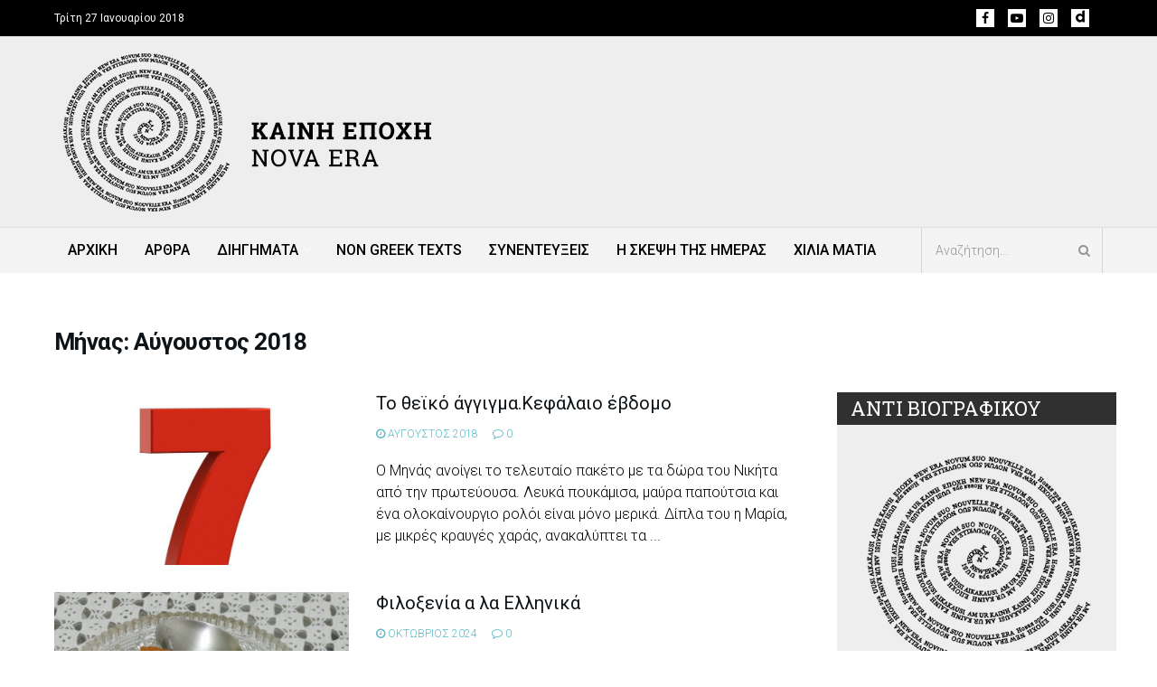

--- FILE ---
content_type: text/html; charset=UTF-8
request_url: http://www.nova-era.gr/2018/08/
body_size: 22188
content:
<!doctype html>
<!--[if lt IE 7]><html
class="no-js lt-ie9 lt-ie8 lt-ie7" lang=el prefix="og: http://ogp.me/ns#"> <![endif]-->
<!--[if IE 7]><html
class="no-js lt-ie9 lt-ie8" lang=el prefix="og: http://ogp.me/ns#"> <![endif]-->
<!--[if IE 8]><html
class="no-js lt-ie9" lang=el prefix="og: http://ogp.me/ns#"> <![endif]-->
<!--[if IE 9]><html
class="no-js lt-ie10" lang=el prefix="og: http://ogp.me/ns#"> <![endif]-->
<!--[if gt IE 8]><!--><html
class=no-js lang=el prefix="og: http://ogp.me/ns#"> <!--<![endif]--><head><meta
http-equiv=Content-Type content="text/html; charset=UTF-8"><meta
name=viewport content='width=device-width, initial-scale=1, user-scalable=yes'><link
rel=profile href=http://gmpg.org/xfn/11><link
rel=pingback href=http://www.nova-era.gr/xmlrpc.php><title>Αύγουστος 2018 - Nova Era</title><meta
property=og:type content=website><meta
property=og:title content="Αύγουστος 2018 - Nova Era"><meta
property=og:site_name content="Nova Era"><meta
property=og:url content=http://www.nova-era.gr/2018/08><meta
name=twitter:card content=summary><meta
name=twitter:title content="Αύγουστος 2018 - Nova Era"><meta
name=twitter:description content><meta
name=twitter:url content=http://www.nova-era.gr/2018/08> <script>var jnews_ajax_url='http://www.nova-era.gr/?ajax-request=jnews';</script> <meta
name=robots content=noindex,follow><link
rel=next href=http://www.nova-era.gr/2018/08/page/2/ ><meta
property=og:locale content=el_GR><meta
property=og:type content=object><meta
property=og:title content="Αύγουστος 2018 - Nova Era"><meta
property=og:url content=http://www.nova-era.gr/2018/08/ ><meta
property=og:site_name content="Nova Era"><meta
property=fb:app_id content=2155343468027859><meta
name=twitter:card content=summary_large_image><meta
name=twitter:title content="Αύγουστος 2018 - Nova Era"> <script type=application/ld+json>{"@context":"https:\/\/schema.org","@type":"Organization","url":"http:\/\/www.nova-era.gr\/","sameAs":["https:\/\/www.facebook.com\/kainiepoxi\/"],"@id":"http:\/\/www.nova-era.gr\/#organization","name":"Nova Era","logo":""}</script> <link
rel=dns-prefetch href=//fonts.googleapis.com><link
rel=dns-prefetch href=//s.w.org><link
rel=alternate type=application/rss+xml title="Ροή RSS &raquo; Nova Era" href=http://www.nova-era.gr/feed/ ><link
rel=alternate type=application/rss+xml title="Κανάλι σχολίων &raquo; Nova Era" href=http://www.nova-era.gr/comments/feed/ > <script>window._wpemojiSettings={"baseUrl":"https:\/\/s.w.org\/images\/core\/emoji\/11\/72x72\/","ext":".png","svgUrl":"https:\/\/s.w.org\/images\/core\/emoji\/11\/svg\/","svgExt":".svg","source":{"concatemoji":"http:\/\/www.nova-era.gr\/wp-includes\/js\/wp-emoji-release.min.js?ver=4.9.26"}};!function(e,a,t){var n,r,o,i=a.createElement("canvas"),p=i.getContext&&i.getContext("2d");function s(e,t){var a=String.fromCharCode;p.clearRect(0,0,i.width,i.height),p.fillText(a.apply(this,e),0,0);e=i.toDataURL();return p.clearRect(0,0,i.width,i.height),p.fillText(a.apply(this,t),0,0),e===i.toDataURL()}function c(e){var t=a.createElement("script");t.src=e,t.defer=t.type="text/javascript",a.getElementsByTagName("head")[0].appendChild(t)}for(o=Array("flag","emoji"),t.supports={everything:!0,everythingExceptFlag:!0},r=0;r<o.length;r++)t.supports[o[r]]=function(e){if(!p||!p.fillText)return!1;switch(p.textBaseline="top",p.font="600 32px Arial",e){case"flag":return s([55356,56826,55356,56819],[55356,56826,8203,55356,56819])?!1:!s([55356,57332,56128,56423,56128,56418,56128,56421,56128,56430,56128,56423,56128,56447],[55356,57332,8203,56128,56423,8203,56128,56418,8203,56128,56421,8203,56128,56430,8203,56128,56423,8203,56128,56447]);case"emoji":return!s([55358,56760,9792,65039],[55358,56760,8203,9792,65039])}return!1}(o[r]),t.supports.everything=t.supports.everything&&t.supports[o[r]],"flag"!==o[r]&&(t.supports.everythingExceptFlag=t.supports.everythingExceptFlag&&t.supports[o[r]]);t.supports.everythingExceptFlag=t.supports.everythingExceptFlag&&!t.supports.flag,t.DOMReady=!1,t.readyCallback=function(){t.DOMReady=!0},t.supports.everything||(n=function(){t.readyCallback()},a.addEventListener?(a.addEventListener("DOMContentLoaded",n,!1),e.addEventListener("load",n,!1)):(e.attachEvent("onload",n),a.attachEvent("onreadystatechange",function(){"complete"===a.readyState&&t.readyCallback()})),(n=t.source||{}).concatemoji?c(n.concatemoji):n.wpemoji&&n.twemoji&&(c(n.twemoji),c(n.wpemoji)))}(window,document,window._wpemojiSettings);</script> <style>img.wp-smiley,img.emoji{display:inline !important;border:none !important;box-shadow:none !important;height:1em !important;width:1em !important;margin:0
.07em !important;vertical-align:-0.1em !important;background:none !important;padding:0
!important}</style><link
rel=stylesheet id=jnews_customizer_font-css  href='//fonts.googleapis.com/css?family=Roboto%3Aregular%2C300%2C700%2C500%2Cregular%7CRoboto+Slab%3Aregular&#038;subset=greek-ext' type=text/css media=all><link
rel=stylesheet href=http://www.nova-era.gr/wp-content/cache/minify/782f4.css media=all> <script src=http://www.nova-era.gr/wp-content/cache/minify/53176.js></script> <script>var mejsL10n={"language":"el","strings":{"mejs.install-flash":"\u03a7\u03c1\u03b7\u03c3\u03b9\u03bc\u03bf\u03c0\u03bf\u03b9\u03b5\u03af\u03c4\u03b5 \u03ad\u03bd\u03b1\u03bd \u03c0\u03b5\u03c1\u03b9\u03b7\u03b3\u03b7\u03c4\u03ae \u03c0\u03bf\u03c5 \u03b4\u03b5\u03bd \u03ad\u03c7\u03b5\u03b9 \u03c4\u03bf Flash player \u03b5\u03bd\u03b5\u03c1\u03b3\u03bf\u03c0\u03bf\u03b9\u03b7\u03bc\u03ad\u03bd\u03bf \u03ae \u03b5\u03b3\u03ba\u03b1\u03c4\u03b5\u03c3\u03c4\u03b7\u03bc\u03ad\u03bd\u03bf. \u03a0\u03b1\u03c1\u03b1\u03ba\u03b1\u03bb\u03bf\u03cd\u03bc\u03b5 \u03b5\u03bd\u03b5\u03c1\u03b3\u03bf\u03c0\u03bf\u03b9\u03ae\u03c3\u03c4\u03b5 \u03c4\u03bf \u03c0\u03c1\u03cc\u03c3\u03b8\u03b5\u03c4\u03bf \u03c4\u03bf\u03c5 Flash player \u03ae \u03ba\u03ac\u03bd\u03c4\u03b5 \u03bb\u03ae\u03c8\u03b7 \u03c4\u03b7\u03c2 \u03c4\u03b5\u03bb\u03b5\u03c5\u03c4\u03b1\u03af\u03b1\u03c2 \u03ad\u03ba\u03b4\u03bf\u03c3\u03b7\u03c2 \u03b1\u03c0\u03cc https:\/\/get.adobe.com\/flashplayer\/","mejs.fullscreen-off":"\u039a\u03bb\u03b5\u03af\u03c3\u03b9\u03bc\u03bf \u03c0\u03bb\u03ae\u03c1\u03bf\u03c5\u03c2 \u03bf\u03b8\u03cc\u03bd\u03b7\u03c2","mejs.fullscreen-on":"\u03a0\u03bb\u03ae\u03c1\u03b7\u03c2 \u03bf\u03b8\u03cc\u03bd\u03b7","mejs.download-video":"\u0391\u03bd\u03ac\u03ba\u03c4\u03b7\u03c3\u03b7 \u03b2\u03af\u03bd\u03c4\u03b5\u03bf","mejs.fullscreen":"\u03a0\u03bb\u03ae\u03c1\u03b7\u03c2 \u03bf\u03b8\u03cc\u03bd\u03b7","mejs.time-jump-forward":["\u039c\u03b5\u03c4\u03ac\u03b2\u03b1\u03c3\u03b7 \u03b5\u03bc\u03c0\u03c1\u03cc\u03c2 1 \u03b4\u03b5\u03c5\u03c4\u03b5\u03c1\u03cc\u03bb\u03b5\u03c0\u03c4\u03bf","\u03a0\u03ae\u03b3\u03b1\u03b9\u03bd\u03b5 \u03bc\u03c0\u03c1\u03bf\u03c3\u03c4\u03ac %1 \u03b4\u03b5\u03c5\u03c4\u03b5\u03c1\u03cc\u03bb\u03b5\u03c0\u03c4\u03b1"],"mejs.loop":"\u0395\u03bd\u03b1\u03bb\u03bb\u03b1\u03b3\u03ae \u03c3\u03c5\u03bd\u03b5\u03c7\u03bf\u03cd\u03c2 \u03b1\u03bd\u03b1\u03c0\u03b1\u03c1\u03b1\u03b3\u03c9\u03b3\u03ae\u03c2","mejs.play":"\u0391\u03bd\u03b1\u03c0\u03b1\u03c1\u03b1\u03b3\u03c9\u03b3\u03ae","mejs.pause":"\u03a0\u03b1\u03cd\u03c3\u03b7","mejs.close":"\u039a\u03bb\u03b5\u03af\u03c3\u03b9\u03bc\u03bf","mejs.time-slider":"\u03a7\u03c1\u03cc\u03bd\u03bf\u03c2 \u03ba\u03cd\u03bb\u03b9\u03c3\u03b7\u03c2","mejs.time-help-text":"\u03a7\u03c1\u03b7\u03c3\u03b9\u03bc\u03bf\u03c0\u03bf\u03b9\u03ae\u03c3\u03c4\u03b5 \u03c4\u03b1 \u03c0\u03bb\u03ae\u03ba\u03c4\u03c1\u03b1 \u0391\u03c1\u03b9\u03c3\u03c4\u03b5\u03c1\u03cc\/\u0394\u03b5\u03be\u03af \u03b2\u03ad\u03bb\u03bf\u03c2 \u03b3\u03b9\u03b1 \u03bd\u03b1 \u03c0\u03c1\u03bf\u03c7\u03c9\u03c1\u03ae\u03c3\u03b5\u03c4\u03b5 \u03ad\u03bd\u03b1 \u03b4\u03b5\u03c5\u03c4\u03b5\u03c1\u03cc\u03bb\u03b5\u03c0\u03c4\u03bf, \u03a0\u03ac\u03bd\u03c9\/\u039a\u03ac\u03c4\u03c9 \u03b2\u03ad\u03bb\u03b7 \u03b3\u03b9\u03b1 \u03bd\u03b1 \u03c0\u03c1\u03bf\u03c7\u03c9\u03c1\u03ae\u03c3\u03b5\u03c4\u03b5 \u03b4\u03ad\u03ba\u03b1 \u03b4\u03b5\u03c5\u03c4\u03b5\u03c1\u03cc\u03bb\u03b5\u03c0\u03c4\u03b1.","mejs.time-skip-back":["\u03a0\u03af\u03c3\u03c9 1 \u03b4\u03b5\u03c5\u03c4\u03b5\u03c1\u03cc\u03bb\u03b5\u03c0\u03c4\u03bf","\u039c\u03b5\u03c4\u03ac\u03b2\u03b1\u03c3\u03b7 \u03c0\u03af\u03c3\u03c9 %1 \u03b4\u03b5\u03c5\u03c4\u03b5\u03c1\u03cc\u03bb\u03b5\u03c0\u03c4\u03b1"],"mejs.captions-subtitles":"\u039b\u03b5\u03b6\u03ac\u03bd\u03c4\u03b5\u03c2\/\u03c5\u03c0\u03cc\u03c4\u03b9\u03c4\u03bb\u03bf\u03b9","mejs.captions-chapters":"\u039a\u03b5\u03c6\u03ac\u03bb\u03b1\u03b9\u03b1","mejs.none":"\u039a\u03b1\u03bc\u03af\u03b1","mejs.mute-toggle":"\u03a3\u03af\u03b3\u03b1\u03c3\u03b7\/\u03b1\u03c0\u03bf\u03c3\u03af\u03b3\u03b1\u03c3\u03b7","mejs.volume-help-text":"\u03a7\u03c1\u03b7\u03c3\u03b9\u03bc\u03bf\u03c0\u03bf\u03b9\u03b5\u03af\u03c3\u03c4\u03b5 \u03c4\u03b1 \u03c0\u03bb\u03ae\u03ba\u03c4\u03c1\u03b1 \u03a0\u03ac\u03bd\u03c9\/\u039a\u03ac\u03c4\u03c9 \u03b2\u03ad\u03bb\u03bf\u03c2 \u03b3\u03b9\u03b1 \u03bd\u03b1 \u03b1\u03c5\u03be\u03ae\u03c3\u03b5\u03c4\u03b5 \u03ae \u03bd\u03b1 \u03bc\u03b5\u03b9\u03ce\u03c3\u03b5\u03c4\u03b5 \u03ad\u03bd\u03c4\u03b1\u03c3\u03b7.","mejs.unmute":"\u0391\u03c0\u03bf\u03c3\u03af\u03b3\u03b1\u03c3\u03b7","mejs.mute":"\u03a3\u03af\u03b3\u03b1\u03c3\u03b7","mejs.volume-slider":"\u03a1\u03c5\u03b8\u03bc\u03b9\u03c3\u03c4\u03b9\u03ba\u03cc \u0388\u03bd\u03c4\u03b1\u03c3\u03b7\u03c2","mejs.video-player":"\u03a0\u03c1\u03cc\u03b3\u03c1\u03b1\u03bc\u03bc\u03b1 \u0391\u03bd\u03b1\u03c0\u03b1\u03c1\u03b1\u03b3\u03c9\u03b3\u03ae\u03c2 \u0392\u03af\u03bd\u03c4\u03b5\u03bf","mejs.audio-player":"\u03a0\u03c1\u03cc\u03b3\u03c1\u03b1\u03bc\u03bc\u03b1 \u0391\u03bd\u03b1\u03c0\u03b1\u03c1\u03b1\u03b3\u03c9\u03b3\u03ae\u03c2 \u0389\u03c7\u03bf\u03c5","mejs.ad-skip":"\u03a0\u03b1\u03c1\u03ac\u03b2\u03bb\u03b5\u03c8\u03b7 \u03b4\u03b9\u03b1\u03c6\u03ae\u03bc\u03b9\u03c3\u03b7\u03c2","mejs.ad-skip-info":["\u03a0\u03b1\u03c1\u03ac\u03b2\u03bb\u03b5\u03c8\u03b7 \u03c3\u03b5 1 \u03b4\u03b5\u03c5\u03c4\u03b5\u03c1\u03cc\u03bb\u03b5\u03c0\u03c4\u03bf","\u03a0\u03b1\u03c1\u03ac\u03bb\u03b5\u03b9\u03c8\u03b7 \u03c3\u03b5 %1 \u03b4\u03b5\u03c5\u03c4\u03b5\u03c1\u03cc\u03bb\u03b5\u03c0\u03c4\u03b1"],"mejs.source-chooser":"\u0395\u03c0\u03b9\u03bb\u03bf\u03b3\u03ad\u03b1\u03c2 \u03c0\u03b7\u03b3\u03ae\u03c2","mejs.stop":"\u03a4\u03b5\u03c1\u03bc\u03b1\u03c4\u03b9\u03c3\u03bc\u03cc\u03c2","mejs.speed-rate":"\u03a4\u03b1\u03c7\u03cd\u03c4\u03b7\u03c4\u03b1","mejs.live-broadcast":"\u0396\u03c9\u03bd\u03c4\u03b1\u03bd\u03ae \u03bc\u03b5\u03c4\u03ac\u03b4\u03bf\u03c3\u03b7","mejs.afrikaans":"\u0386\u03c6\u03c1\u03b9\u03ba\u03b1\u03b1\u03bd\u03c2","mejs.albanian":"\u0391\u03bb\u03b2\u03b1\u03bd\u03b9\u03ba\u03ac","mejs.arabic":"\u0391\u03c1\u03b1\u03b2\u03b9\u03ba\u03ac","mejs.belarusian":"\u039b\u03b5\u03c5\u03ba\u03bf\u03c1\u03c9\u03c3\u03b9\u03ba\u03ac","mejs.bulgarian":"\u0392\u03bf\u03c5\u03bb\u03b3\u03b1\u03c1\u03b9\u03ba\u03ac","mejs.catalan":"\u039a\u03b1\u03c4\u03b1\u03bb\u03b1\u03bd\u03b9\u03ba\u03ac","mejs.chinese":"\u039a\u03b9\u03bd\u03ad\u03b6\u03b9\u03ba\u03b1","mejs.chinese-simplified":"\u039a\u03b9\u03bd\u03ad\u03b6\u03b9\u03ba\u03b1 (\u0391\u03c0\u03bb\u03bf\u03c0\u03bf\u03b9\u03b7\u03bc\u03ad\u03bd\u03b1)","mejs.chinese-traditional":"\u039a\u03b9\u03bd\u03ad\u03b6\u03b9\u03ba\u03b1 (\u03a0\u03b1\u03c1\u03b1\u03b4\u03bf\u03c3\u03b9\u03b1\u03ba\u03ac)","mejs.croatian":"\u039a\u03c1\u03bf\u03b1\u03c4\u03b9\u03ba\u03ac","mejs.czech":"\u03a4\u03c3\u03ad\u03c7\u03b9\u03ba\u03b1","mejs.danish":"\u0394\u03b1\u03bd\u03ad\u03b6\u03b9\u03ba\u03b1","mejs.dutch":"\u039f\u03bb\u03bb\u03b1\u03bd\u03b4\u03b9\u03ba\u03ac","mejs.english":"\u0391\u03b3\u03b3\u03bb\u03b9\u03ba\u03ac","mejs.estonian":"\u0395\u03c3\u03b8\u03bf\u03bd\u03b9\u03b1\u03bd\u03ac","mejs.filipino":"\u03a6\u03b9\u03bb\u03b9\u03c0\u03c0\u03b9\u03bd\u03ad\u03b6\u03b9\u03ba\u03b1","mejs.finnish":"\u039f\u03bb\u03bf\u03ba\u03bb\u03ae\u03c1\u03c9\u03c3\u03b7","mejs.french":"\u0393\u03b1\u03bb\u03bb\u03b9\u03ba\u03ac","mejs.galician":"\u0393\u03b1\u03bb\u03b9\u03ba\u03b9\u03b1\u03bd\u03ac","mejs.german":"\u0393\u03b5\u03c1\u03bc\u03b1\u03bd\u03b9\u03ba\u03ac","mejs.greek":"\u0395\u03bb\u03bb\u03b7\u03bd\u03b9\u03ba\u03ac","mejs.haitian-creole":"\u039a\u03c1\u03b5\u03bf\u03bb\u03b9\u03ba\u03ac \u0391\u03ca\u03c4\u03ae\u03c2","mejs.hebrew":"\u0395\u03b2\u03c1\u03b1\u03ca\u03ba\u03ac","mejs.hindi":"\u03a7\u03af\u03bd\u03c4\u03b9","mejs.hungarian":"\u039f\u03c5\u03b3\u03b3\u03c1\u03b9\u03ba\u03ac","mejs.icelandic":"\u0399\u03c3\u03bb\u03b1\u03bd\u03b4\u03b9\u03ba\u03ac","mejs.indonesian":"\u0399\u03bd\u03b4\u03bf\u03bd\u03b7\u03c3\u03b9\u03b1\u03ba\u03ac","mejs.irish":"\u0399\u03c1\u03bb\u03b1\u03bd\u03b4\u03b9\u03ba\u03ac","mejs.italian":"\u0399\u03c4\u03b1\u03bb\u03b9\u03ba\u03ac","mejs.japanese":"\u0399\u03b1\u03c0\u03c9\u03bd\u03b9\u03ba\u03ac","mejs.korean":"\u039a\u03bf\u03b5\u03c1\u03ac\u03c4\u03b9\u03ba\u03b1","mejs.latvian":"\u039b\u03b5\u03c4\u03bf\u03bd\u03b9\u03ba\u03ac","mejs.lithuanian":"\u039b\u03b9\u03b8\u03bf\u03c5\u03b1\u03bd\u03b9\u03ba\u03ac","mejs.macedonian":"\u03a3\u03ba\u03bf\u03c0\u03b9\u03b1\u03bd\u03ac","mejs.malay":"\u039c\u03b1\u03bb\u03b1\u03b9\u03c3\u03b9\u03b1\u03bd\u03ac","mejs.maltese":"\u039c\u03b1\u03bb\u03c4\u03ad\u03b6\u03b9\u03ba\u03b1","mejs.norwegian":"\u039d\u03bf\u03c1\u03b2\u03b7\u03b3\u03b9\u03ba\u03ac","mejs.persian":"\u03a0\u03b5\u03c1\u03c3\u03b9\u03ba\u03ac","mejs.polish":"\u03a0\u03bf\u03bb\u03c9\u03bd\u03b9\u03ba\u03ac","mejs.portuguese":"\u03a0\u03bf\u03c1\u03c4\u03bf\u03b3\u03b1\u03bb\u03b9\u03ba\u03ac","mejs.romanian":"\u03a1\u03bf\u03c5\u03bc\u03b1\u03bd\u03b9\u03ba\u03ac","mejs.russian":"\u03a1\u03c9\u03c3\u03b9\u03ba\u03ac","mejs.serbian":"\u03a3\u03b5\u03c1\u03b2\u03b9\u03ba\u03ac","mejs.slovak":"\u03a3\u03bb\u03bf\u03b2\u03b1\u03ba\u03b9\u03ba\u03ac","mejs.slovenian":"\u03a3\u03bb\u03bf\u03b2\u03b5\u03bd\u03b9\u03ba\u03ac","mejs.spanish":"\u0399\u03c3\u03c0\u03b1\u03bd\u03b9\u03ba\u03ac","mejs.swahili":"\u03a3\u03bf\u03c5\u03b1\u03c7\u03af\u03bb\u03b9","mejs.swedish":"\u03a3\u03bf\u03c5\u03b7\u03b4\u03b9\u03ba\u03ac","mejs.tagalog":"Tagalog","mejs.thai":"\u03a4\u03b1\u03ca\u03bb\u03b1\u03bd\u03b4\u03ad\u03b6\u03b9\u03ba\u03b1","mejs.turkish":"\u03a4\u03bf\u03c5\u03c1\u03ba\u03b9\u03ba\u03ac","mejs.ukrainian":"\u039f\u03c5\u03ba\u03c1\u03b1\u03bd\u03b9\u03ba\u03ac","mejs.vietnamese":"\u0392\u03b9\u03b5\u03c4\u03bd\u03b1\u03bc\u03ad\u03b6\u03b9\u03ba\u03b1","mejs.welsh":"\u039f\u03c5\u03b1\u03bb\u03b9\u03ba\u03ac","mejs.yiddish":"\u0393\u03af\u03bd\u03c4\u03b9\u03c2"}};</script> <script src=http://www.nova-era.gr/wp-content/cache/minify/864c2.js></script> <script>var _wpmejsSettings={"pluginPath":"\/wp-includes\/js\/mediaelement\/","classPrefix":"mejs-","stretching":"responsive"};</script> <link
rel=https://api.w.org/ href=http://www.nova-era.gr/wp-json/ ><link
rel=EditURI type=application/rsd+xml title=RSD href=http://www.nova-era.gr/xmlrpc.php?rsd><link
rel=wlwmanifest type=application/wlwmanifest+xml href=http://www.nova-era.gr/wp-includes/wlwmanifest.xml><meta
name=generator content="WordPress 4.9.26"><meta
name=generator content="Powered by WPBakery Page Builder - drag and drop page builder for WordPress.">
<!--[if lte IE 9]><link
rel=stylesheet type=text/css href=http://www.nova-era.gr/wp-content/plugins/js_composer/assets/css/vc_lte_ie9.min.css media=screen><![endif]--><script type=application/ld+json>{"@context":"http:\/\/schema.org","@type":"WebSite","@id":"http:\/\/www.nova-era.gr\/#website","url":"http:\/\/www.nova-era.gr\/","name":"","potentialAction":{"@type":"SearchAction","target":"http:\/\/www.nova-era.gr\/?s={search_term_string}","query-input":"required name=search_term_string"}}</script> <link
rel=icon href=http://www.nova-era.gr/wp-content/uploads/2018/05/cropped-favicon-1-32x32.png sizes=32x32><link
rel=icon href=http://www.nova-era.gr/wp-content/uploads/2018/05/cropped-favicon-1-192x192.png sizes=192x192><link
rel=apple-touch-icon-precomposed href=http://www.nova-era.gr/wp-content/uploads/2018/05/cropped-favicon-1-180x180.png><meta
name=msapplication-TileImage content=http://www.nova-era.gr/wp-content/uploads/2018/05/cropped-favicon-1-270x270.png><style id=wp-custom-css>@media only screen and (max-width: 480px){.copyright .wpb_column.vc_col-sm-8{margin-bottom:10px}.copyright
.wpb_wrapper{text-align:center}#footer
.jeg_social_icon_block{float:none!important}.copyright
.wpb_content_element{text-align:center}.copyright
.wpb_column{width:100%!important}p.comment-form-author{width:100%!important;padding-right:0px!important}}@media only screen and (max-width: 767px){.jeg_title_wrap span, .jeg_title_wrap span
a{font-size:14px!important;line-height:18px}.jeg_header
.container{padding:0
10px!important}.jeg_blocklink{max-width:470px;margin:0
auto 25px}.wpb_column.vc_col-xs-12{margin-bottom:20px}#footer .widget_categories
ul{-webkit-columns:1;columns:1;-webkit-column-gap:0;column-gap:0}.search	.jeg_main_content.col-sm-8,.tag	.jeg_main_content.col-sm-8, .date .jeg_main_content.col-sm-8{width:100%!important;padding-right:15px}.single-post .jeg_container .jeg_content>.container{padding-top:0px!important}.entry-header
.jeg_post_title{font-size:24px!important;line-height:26px!important}.category .container .jeg_title_wrap, .single-post .container
.jeg_title_wrap{padding:45px
0!important}.jeg_title_wrap
h1.jeg_cat_title{font-size:32px!important;line-height:32px!important;margin-bottom:10px!important}.jeg_postblock_15
.jeg_post{width:100%!important}.jeg_stickybar{display:none}.jeg_postblock_5.jeg_postblock
h3.jeg_post_title{font-size:16px!important;line-height:20px!important}.jeg_sidebar
.widget_media_image{text-align:center}.jeg_block_title span,.jeg_subcat_list>li>a,.okayNav__menu-toggle{height:30px!important;line-height:30px!important}.jeg_pl_sm
.jeg_thumb{max-height:none!important}.page.page-template .vc_col-sm-8.jeg_main_content, .jeg_main_content.jeg_column.col-sm-8, .jeg_main_content.jeg_column.col-md-8, .single-post .jeg_main_content.col-md-8{width:100%!important;padding-right:15px}.page.page-template .jeg_sidebar, .jeg_main_content.jeg_column.col-md-8, .jeg_sidebar.col-sm-4, .single-post
.jeg_sidebar{margin:0
15px;width:auto!important}}@media only screen and (max-width: 992px) and (min-width: 768px){#footer .widget_categories
ul{-webkit-columns:1;columns:1;-webkit-column-gap:0;column-gap:0}.copyright .wpb_column
.wpb_column{padding:0!important}#footer
.row{width:100%!important;margin:0!important}.jeg_postblock_5.jeg_postblock
.jeg_postblock_content{float:left;padding-top:20px!important}.jeg_postblock_5.jeg_postblock
.jeg_thumb{width:100%!important}.jeg_postblock_15.jeg_postblock .jeg_post_title a, .jeg_postblock_15.jeg_postblock
.jeg_post_title{font-size:18px!important;line-height:20px!important}.jeg_postblock_21 .jeg_pl_sm
.jeg_postblock_content{float:left}.jeg_postblock_21 .jeg_pl_sm
.jeg_postblock_content{width:100%!important;margin-left:0!important;float:left;padding-left:0px;padding-top:16px}.jeg_postblock_21 .jeg_pl_sm
.jeg_thumb{width:100%!important}}@media only screen and (min-width: 1025px){.show-mobile{display:none}}@media only screen and (max-width: 1024px){.jeg_midbar,.jeg_bottombar{display:none}}@media only screen and (max-width: 1023px) and (min-width: 768px ){.jeg_blocklink .jeg_block_content
h3{font-size:22px!important}.jeg_blocklink .jeg_block_content>div{width:80%!important}}@media only screen and (max-width: 1023px){.jeg_footer .jeg_social_icon_block
a{margin-bottom:0!important}.single-post .jnews_related_post_container .thumbnail-container.size-715{padding-bottom:67%!important}.single-post .jnews_related_post_container h3 a, .single-post .jnews_related_post_container
h3{font-size:16px!important;line-height:18px!important}.single-post .jeg_main_content .entry-content
.jeg_share_button{margin:0}.jeg_block_heading:before{height:31px!important}.jeg_block_title{height:30px!important;line-height:30px!important;font-size:18px!important}}@media only screen and (max-width: 1200px){.jeg_header
.container{padding:0}.jeg_bottombar .jeg_main_menu>li{margin:0px
10px!important}.jeg_main_menu>li>a{font-size:15px!important}.jeg_bottombar
input.jeg_search_input{max-width:130px}.single-post .jeg_content>.container{padding-top:30px!important}.category .jeg_section, .search .jeg_section, .archive.tag .jeg_section, .date.archive
.jeg_section{padding-top:30px!important}.category .jeg_title_wrap, .single-post
.jeg_title_wrap{padding:70px
0!important}h1.jeg_cat_title{font-size:42px!important;line-height:45px!important}.jeg_pl_sm
.jeg_thumb{width:38%!important}.jeg_pl_sm
.jeg_postblock_content{margin-left:38%!important}}@media only screen and (max-width: 1481px){.jeg_main_menu>li{margin:0
15px!important}.jeg_header .jeg_menu.jeg_main_menu>li>a{font-size:16px}h1.jeg_post_title{font-size:30px;line-height:36px}.jeg_postblock_5
.jeg_thumb{width:40%!important}.thumbnail-container{overflow:visible!important}.jeg_postblock_5
.jeg_postblock_content{padding-top:0px!important}.jeg_postblock_21 .jeg_post_title
a{font-size:16px!important;line-height:20px!important}.jeg_postblock_15 .jeg_post_title a, .jeg_postblock_15 .jeg_post_title, .jeg_postblock_5
h3.jeg_post_title{font-size:20px!important;line-height:24px!important}}@media only screen and (min-width: 1481px){.container,.jeg_vc_content>.vc_row,.jeg_vc_content>.vc_element>.vc_row,.jeg_vc_content>.vc_row[data-vc-full-width="true"]>.jeg-vc-wrapper,.jeg_vc_content>.vc_element>.vc_row[data-vc-full-width="true"]>.jeg-vc-wrapper{width:1480px}}.jeg_content{padding-top:0px}.full-row .jeg-vc-wrapper{width:100%!important}.jeg_block_title
span{padding:0
15px!important}.jeg_block_heading:before{top:0;height:37px;border:0!important;background:#eee}.jeg_blocklink .jeg_block_content>div{background:rgba(255,255,255,0.8);padding:6px;width:65%}.jeg_blocklink .jeg_block_content
h3{font-size:26px;font-weight:400;font-family:'Roboto Slab',serif;margin:0}.page-template
.jeg_sidebar{width:29%!important;background:#fff}.page-template .vc_col-sm-8.jeg_main_content{width:71%!important;padding-right:30px}.jeg_postblock_15 .jeg_post_title
a{font-size:26px;line-height:28px;font-weight:400}.jeg_postblock_21 .jeg_post_title
a{font-size:20px;line-height:30px;font-weight:400}.wpb_widgetised_column.wpb_content_element{background:#eee;padding:0
15px}.jeg_sticky_sidebar .jeg_block_heading_5 h3 span, .jeg_sticky_sidebar .jeg_block_heading_5
h3{width:100%!important;background:#303030!important}.jeg_sticky_sidebar
.jeg_block_heading_5{margin:0
-15px 25px}.textwidget
p{text-align:center}.jeg_post
.jeg_post_category{display:none}.jeg_pl_sm
.jeg_postblock_content{margin-left:190px}.jeg_pl_sm
.jeg_thumb{width:190px;max-height:110px}.jeg_pl_sm{margin-bottom:35px}.jeg_meta_date
a{font-size:12px;font-weight:300}.jeg_main_content
.jeg_block_heading{margin-bottom:40px}.jeg_postblock_15 .jeg_post_meta
a{color:rgba(255,255,255,0.6)!important}.jeg_postblock_5
h3.jeg_post_title{font-size:26px;line-height:30px;font-weight:400;margin-bottom:10px}.jeg_post_excerpt{font-size:16px;line-height:24px;color:#000;font-weight:300}.jeg_postblock_5
.jeg_thumb{width:500px}.jeg_main_content
a.jeg_readmore{display:none}.widget.widget_categories a, .widget_archive li
a{font-size:16px;line-height:22px;font-weight:400;text-transform:none;color:#000}.widget_categories li.cat-item, .widget_archive
li{border-bottom:1px solid #dfdfdf}.widget_categories li.cat-item, .widget_archive
li{color:#909090;font-size:14px;font-weight:300;line-height:22px;padding:6px
0}.jeg_sidebar .jeg_postblock_21 .jeg_post_title
a{font-size:16px;line-height:22px;color:#010101}.jeg_sidebar .jeg_pl_sm
.jeg_thumb{width:160px}.jeg_sidebar .jeg_pl_sm
.jeg_postblock_content{margin-left:165px}.widget_tag_cloud
a{font-family:'Roboto',serif;font-size:14px!important;font-weight:300!important;color:#565656!important;background:#f7f7f7!important;padding:0
10px}.widget_archive
li{text-align:right}.widget_archive li
a{float:left;text-align:left}#footer
.jeg_vc_content{background:#dedede}#footer h2.widgettitle, #footer .jeg_block_title
span{font-size:16px;line-height:30px;font-weight:500!important;font-family:Roboto,serif;color:#fff;padding-left:10px;background:#646464}#footer
h3.jeg_block_title{float:left;width:100%;background-color:#646464}#footer .jeg_block_title
span{height:auto;display:block}#footer .jeg_block_heading:before{display:none!important}.socials_widget a
.fa{font-size:18px;width:25px;height:25px;line-height:25px}#footer
.jeg_social_icon_block{float:right}#footer .jeg_post_title
a{font-size:14px;line-height:20px;font-weight:400}.jeg_cat_header{margin-top:0px}.size-715{padding-bottom:58.7%}.jeg_postblock_5
.jeg_postblock_content{padding-top:40px}.jeg_post_meta
a{font-weight:300!important;color:#5bbac7!important;text-transform:uppercase;font-size:12px}.category
.jeg_postblock_content{padding-top:5px}.category
a.jeg_readmore{display:block}.category
a.jeg_readmore{color:#000!important;font-size:12px;line-height:43px;font-weight:500;border:1px
solid #000;width:180px;text-align:center;box-shadow:none!important;padding:0}.category a.jeg_readmore:hover{color:#fff!important;background:#5bbac7;border-color:#5bbac7}.jeg_sidebar{background:#eee;padding:0
15px;width:26%!important;float:left}.jeg_main_content.col-sm-8,.jeg_main_content.col-md-8{width:74%!important;padding-right:50px;float:left}h1.jeg_cat_title{font-size:50px;line-height:58px;margin-bottom:20px!important;color:#fff;font-weight:400;text-align:center;font-family:'Roboto Slab',serif}.jeg_title_wrap span, .jeg_title_wrap span
a{color:#fff!important;font-size:16px;font-weight:300;text-align:center}.jeg_title_wrap>span{width:100%;display:inline-block}.category .jeg_title_wrap, .single-post
.jeg_title_wrap{padding:123px
0}.jeg_cat_bg{background-attachment:unset!important}.category .jeg_section, .search  .jeg_section, .archive.tag .jeg_section, .date.archive
.jeg_section{padding-top:60px}.category
.jeg_post{margin-bottom:40px}.single-post
.meta_right{text-align:left!important}.jeg_meta_comment{font-size:12px!important;margin-left:10px!important}#footer .widget_categories>ul>li:first-child{padding-top:6px}.jeg_main_menu>li.current-menu-item>a:after{content:'';background:#5bbac7;display:block;width:100%;height:5px;margin-top:-5px}li.menu-item
a{padding:0px}.jeg_main_menu>li{margin:0
25px}.single-post .jeg_content>.container{padding-top:45px}.single-post .jeg_main_content
.jeg_post_tags{padding-top:50px;padding-bottom:20px}.jeg_pl_md_box
.jeg_post_title{line-height:28px}.jnews_related_post_container h3.jeg_block_title
span{background:#303030!important}.jnews_related_post_container h3.jeg_block_title, .jnews_related_post_container h3.jeg_block_title
strong{font-weight:400!important;color:#fff}.single-post .jnews_related_post_container .jeg_postblock_15
.jeg_post{width:33.3%}.single-post .jnews_related_post_container h3 a, .single-post .jnews_related_post_container
h3{font-size:20px;line-height:22px}p.comment-form-author{width:50%;float:left;padding-right:20px}.single-post .jeg_main_content .jeg_post_tags
a{letter-spacing:1px;font-size:13px;font-weight:300}.jeg_post_tags
span{font-size:13px}#commentform
input#submit{font-size:14px;line-height:24px;background:#5bbac7;letter-spacing:0}button.jeg_search_button.btn{color:#fff}.jeg_topbar .socials_widget a
.fa{width:20px;line-height:20px!important;height:20px;margin:10px
0;font-size:14px}.jeg_topbar .socials_widget
a{margin-right:15px}.jeg_stickybar .jeg_nav_item.jeg_mainmenu_wrap ul li
a{line-height:60px!important;background:#eee}.jeg_stickybar .jeg_logo
img{max-height:none;vertical-align:top;padding:9px
0}.jeg_cat_overlay.dark .jeg_cat_bg:after{background:linear-gradient(rgba(0,0,0,.5) 0,rgba(0,0,0,.5))}.jeg_bottombar
.jeg_nav_right{border-left:1px solid #d5d5d5;border-right:1px solid #d5d5d5;padding:7px
0}.jeg_nav_search{width:100%}.home .widget_jnews_module_element_ads:last-child{padding-bottom:1px}.jeg_mobile_bottombar.dark
a{color:#000!important}.jeg_mobile_wrapper .socials_widget
.fa{background:#000}#footer .fa-dribbble:before{opacity:0.7}.fa-dribbble:before{content:url(http://www.nova-era.gr/wp-content/uploads/2018/05/dailymotion-icon-1.png)!important}.jeg_mobile_wrapper .fa-dribbble:before{content:url(http://www.nova-era.gr/wp-content/uploads/2018/05/dailymotion-icon-white.png)!important}.jeg_mobile_logo
img{max-height:60px!important}input.jeg_search_input:not([type=submit]):focus{box-shadow:none}.jeg_blocklink .jeg_block_content:before{background:rgba(128, 128, 128, 0.5)}.jeg_navbar_mobile .jeg_search_wrapper
.jeg_search_input{font-size:14px}.jeg_post_title a:hover{opacity:0.8;transition:0.3s}.jeg_postblock_15 .box_wrap:hover
.jeg_postblock_content{padding-bottom:30px;transition:0.3s ease}.jeg_postblock_15 .box_wrap:hover a, .jeg_postblock_15 .box_wrap:hover a:hover{color:#fff!important;opacity:1!important}.widget_categories li.cat-item-26, .widget_categories li.cat-item-27, .widget_categories li.cat-item-28{display:none}.sub-menu
a{font-size:14px!important;font-weight:500}ul.sub-menu{left:-15px!important}</style><style data-type=vc_shortcodes-custom-css>.vc_custom_1527518165314{padding-top:40px !important;background-color:#dedede !important}.vc_custom_1527756854037{margin-bottom:0px !important;padding-top:7px !important;padding-bottom:7px !important;background-color:#303030 !important}.vc_custom_1527518770089{padding-right:15px !important;padding-left:15px !important}</style><noscript><style>.wpb_animate_when_almost_visible{opacity:1}</style></noscript></head><body
class="archive date jnews jsc_normal wpb-js-composer js-comp-ver-5.4.7 vc_responsive"><div
class="jeg_ad jeg_ad_top jnews_header_top_ads"><div
class='ads-wrapper '></div></div><div
class=jeg_viewport><div
class=jeg_header_wrapper><div
class=jeg_header_instagram_wrapper></div><div
class="jeg_header normal"><div
class="jeg_topbar jeg_container normal"><div
class=container><div
class=jeg_nav_row><div
class="jeg_nav_col jeg_nav_left  jeg_nav_grow"><div
class="item_wrap jeg_nav_alignleft"><div
class="jeg_nav_item jeg_top_date">
Τρίτη 27 Ιανουαρίου 2018</div></div></div><div
class="jeg_nav_col jeg_nav_center  jeg_nav_normal"><div
class="item_wrap jeg_nav_aligncenter"></div></div><div
class="jeg_nav_col jeg_nav_right  jeg_nav_normal"><div
class="item_wrap jeg_nav_alignright"><div
class="jeg_nav_item socials_widget jeg_social_icon_block square">
<a
href=https://www.facebook.com/kainiepoxi/ target=_blank class=jeg_facebook><i
class="fa fa-facebook"></i> </a><a
href="https://www.youtube.com/channel/UCregqhCtL3wO_VkuJZFbNOA?view_as=subscriber" target=_blank class=jeg_youtube><i
class="fa fa-youtube-play"></i> </a><a
href=https://www.instagram.com/kaini_epoxi.nova_era/ target=_blank class=jeg_instagram><i
class="fa fa-instagram"></i> </a><a
href=https://www.dailymotion.com/KainiEpoxi target=_blank class=jeg_dribbble><i
class="fa fa-dribbble"></i> </a></div></div></div></div></div></div><div
class="jeg_midbar jeg_container normal"><div
class=container><div
class=jeg_nav_row><div
class="jeg_nav_col jeg_nav_left jeg_nav_normal"><div
class="item_wrap jeg_nav_alignleft"><div
class="jeg_nav_item jeg_logo jeg_desktop_logo"><div
class=site-title>
<a
href=http://www.nova-era.gr/ style="padding: 0 0px 0px 0;">
<img
src=http://www.nova-era.gr/wp-content/uploads/2018/05/01-Main_logo-1.jpg  alt="Nova Era">		</a></div></div></div></div><div
class="jeg_nav_col jeg_nav_center jeg_nav_normal"><div
class="item_wrap jeg_nav_aligncenter"></div></div><div
class="jeg_nav_col jeg_nav_right jeg_nav_grow"><div
class="item_wrap jeg_nav_alignright"><div
class="jeg_nav_item jeg_ad jeg_ad_top jnews_header_ads"><div
class='ads-wrapper '></div></div></div></div></div></div></div><div
class="jeg_bottombar jeg_navbar jeg_container jeg_navbar_wrapper  jeg_navbar_dark"><div
class=container><div
class=jeg_nav_row><div
class="jeg_nav_col jeg_nav_left jeg_nav_grow"><div
class="item_wrap jeg_nav_alignleft"><div
class="jeg_nav_item jeg_mainmenu_wrap"><ul
class="jeg_menu jeg_main_menu jeg_menu_style_4"><li
id=menu-item-55 class="menu-item menu-item-type-post_type menu-item-object-page menu-item-home menu-item-55 bgnav"><a
href=http://www.nova-era.gr/ >ΑΡΧΙΚΗ</a></li><li
id=menu-item-58 class="menu-item menu-item-type-taxonomy menu-item-object-category menu-item-58 bgnav"><a
href=http://www.nova-era.gr/category/arthra/ >ΑΡΘΡΑ</a></li><li
id=menu-item-59 class="menu-item menu-item-type-taxonomy menu-item-object-category menu-item-has-children menu-item-59 bgnav"><a
href=http://www.nova-era.gr/category/diigimata/ >ΔΙΗΓΗΜΑΤΑ</a><ul
class=sub-menu><li
id=menu-item-1171 class="menu-item menu-item-type-taxonomy menu-item-object-category menu-item-1171 bgnav"><a
href=http://www.nova-era.gr/category/diigimata/divine-touch/ >ΤΟ ΘΕΪΚΟ ΑΓΓΙΓΜΑ</a></li><li
id=menu-item-1172 class="menu-item menu-item-type-taxonomy menu-item-object-category menu-item-1172 bgnav"><a
href=http://www.nova-era.gr/category/diigimata/ta-dyo-peristeria/ >ΤΑ ΔΥΟ ΠΕΡΙΣΤΕΡΙΑ</a></li></ul></li><li
id=menu-item-60 class="menu-item menu-item-type-taxonomy menu-item-object-category menu-item-60 bgnav"><a
href=http://www.nova-era.gr/category/non-greek-texts/ >NON GREEK TEXTS</a></li><li
id=menu-item-56 class="menu-item menu-item-type-taxonomy menu-item-object-category menu-item-56 bgnav"><a
href=http://www.nova-era.gr/category/sinentefxeis/ >ΣΥΝΕΝΤΕΥΞΕΙΣ</a></li><li
id=menu-item-57 class="menu-item menu-item-type-taxonomy menu-item-object-category menu-item-57 bgnav"><a
href=http://www.nova-era.gr/category/iskepsithisimeras/ >Η ΣΚΕΨΗ ΤΗΣ ΗΜΕΡΑΣ</a></li><li
id=menu-item-2032 class="menu-item menu-item-type-taxonomy menu-item-object-category menu-item-2032 bgnav"><a
href=http://www.nova-era.gr/category/xilia-matia/ >ΧΙΛΙΑ ΜΑΤΙΑ</a></li></ul></div></div></div><div
class="jeg_nav_col jeg_nav_center jeg_nav_normal"><div
class="item_wrap jeg_nav_aligncenter"></div></div><div
class="jeg_nav_col jeg_nav_right jeg_nav_normal"><div
class="item_wrap jeg_nav_alignright"><div
class="jeg_nav_item jeg_nav_search"><div
class="jeg_search_wrapper jeg_search_no_expand square">
<a
href=# class=jeg_search_toggle><i
class="fa fa-search"></i></a><form
action=http://www.nova-era.gr/ method=get class=jeg_search_form target=_top>
<input
name=s class=jeg_search_input placeholder=Aναζήτηση... type=text value autocomplete=off>
<button
type=submit class="jeg_search_button btn"><i
class="fa fa-search"></i></button></form><div
class="jeg_search_result jeg_search_hide with_result"><div
class=search-result-wrapper></div><div
class="search-link search-noresult">
Δε βρέθηκαν αποτελέσματα</div><div
class="search-link search-all-button">
<i
class="fa fa-search"></i> Εμφάνιση αποτελεσμάτων</div></div></div></div></div></div></div></div></div></div></div><div
class=jeg_header_sticky><div
class=sticky_blankspace></div><div
class="jeg_header normal"><div
class=jeg_container><div
data-mode=scroll class="jeg_stickybar jeg_navbar jeg_navbar_wrapper jeg_navbar_normal jeg_navbar_fitwidth jeg_navbar_dark"><div
class=container><div
class=jeg_nav_row><div
class="jeg_nav_col jeg_nav_left jeg_nav_grow"><div
class="item_wrap jeg_nav_alignleft"><div
class="jeg_nav_item jeg_logo"><div
class=site-title>
<a
href=http://www.nova-era.gr/ >
<img
src=http://www.nova-era.gr/wp-content/uploads/2018/05/01-Main_logo-menu.jpg  alt="Nova Era"> 	</a></div></div><div
class="jeg_nav_item jeg_mainmenu_wrap"><ul
class="jeg_menu jeg_main_menu jeg_menu_style_4"><li
class="menu-item menu-item-type-post_type menu-item-object-page menu-item-home menu-item-55 bgnav"><a
href=http://www.nova-era.gr/ >ΑΡΧΙΚΗ</a></li><li
class="menu-item menu-item-type-taxonomy menu-item-object-category menu-item-58 bgnav"><a
href=http://www.nova-era.gr/category/arthra/ >ΑΡΘΡΑ</a></li><li
class="menu-item menu-item-type-taxonomy menu-item-object-category menu-item-has-children menu-item-59 bgnav"><a
href=http://www.nova-era.gr/category/diigimata/ >ΔΙΗΓΗΜΑΤΑ</a><ul
class=sub-menu><li
class="menu-item menu-item-type-taxonomy menu-item-object-category menu-item-1171 bgnav"><a
href=http://www.nova-era.gr/category/diigimata/divine-touch/ >ΤΟ ΘΕΪΚΟ ΑΓΓΙΓΜΑ</a></li><li
class="menu-item menu-item-type-taxonomy menu-item-object-category menu-item-1172 bgnav"><a
href=http://www.nova-era.gr/category/diigimata/ta-dyo-peristeria/ >ΤΑ ΔΥΟ ΠΕΡΙΣΤΕΡΙΑ</a></li></ul></li><li
class="menu-item menu-item-type-taxonomy menu-item-object-category menu-item-60 bgnav"><a
href=http://www.nova-era.gr/category/non-greek-texts/ >NON GREEK TEXTS</a></li><li
class="menu-item menu-item-type-taxonomy menu-item-object-category menu-item-56 bgnav"><a
href=http://www.nova-era.gr/category/sinentefxeis/ >ΣΥΝΕΝΤΕΥΞΕΙΣ</a></li><li
class="menu-item menu-item-type-taxonomy menu-item-object-category menu-item-57 bgnav"><a
href=http://www.nova-era.gr/category/iskepsithisimeras/ >Η ΣΚΕΨΗ ΤΗΣ ΗΜΕΡΑΣ</a></li><li
class="menu-item menu-item-type-taxonomy menu-item-object-category menu-item-2032 bgnav"><a
href=http://www.nova-era.gr/category/xilia-matia/ >ΧΙΛΙΑ ΜΑΤΙΑ</a></li></ul></div></div></div><div
class="jeg_nav_col jeg_nav_center jeg_nav_normal"><div
class="item_wrap jeg_nav_aligncenter"></div></div><div
class="jeg_nav_col jeg_nav_right jeg_nav_normal"><div
class="item_wrap jeg_nav_alignright"><div
class="jeg_nav_item jeg_search_wrapper search_icon jeg_search_popup_expand">
<a
href=# class=jeg_search_toggle><i
class="fa fa-search"></i></a><form
action=http://www.nova-era.gr/ method=get class=jeg_search_form target=_top>
<input
name=s class=jeg_search_input placeholder=Aναζήτηση... type=text value autocomplete=off>
<button
type=submit class="jeg_search_button btn"><i
class="fa fa-search"></i></button></form><div
class="jeg_search_result jeg_search_hide with_result"><div
class=search-result-wrapper></div><div
class="search-link search-noresult">
Δε βρέθηκαν αποτελέσματα</div><div
class="search-link search-all-button">
<i
class="fa fa-search"></i> Εμφάνιση αποτελεσμάτων</div></div></div></div></div></div></div></div></div></div></div><div
class=jeg_navbar_mobile_wrapper><div
class=jeg_navbar_mobile data-mode=scroll><div
class="jeg_mobile_bottombar jeg_mobile_midbar jeg_container dark"><div
class=container><div
class=jeg_nav_row><div
class="jeg_nav_col jeg_nav_left jeg_nav_normal"><div
class="item_wrap jeg_nav_alignleft"><div
class=jeg_nav_item>
<a
href=# class="toggle_btn jeg_mobile_toggle"><i
class="fa fa-bars"></i></a></div></div></div><div
class="jeg_nav_col jeg_nav_center jeg_nav_grow"><div
class="item_wrap jeg_nav_aligncenter"><div
class="jeg_nav_item jeg_mobile_logo"><div
class=site-title>
<a
href=http://www.nova-era.gr/ >
<img
src=http://www.nova-era.gr/wp-content/uploads/2018/05/01-Main_logo-1.jpg  alt="Nova Era">	 </a></div></div></div></div><div
class="jeg_nav_col jeg_nav_right jeg_nav_normal"><div
class="item_wrap jeg_nav_alignright"><div
class="jeg_nav_item jeg_search_wrapper jeg_search_popup_expand">
<a
href=# class=jeg_search_toggle><i
class="fa fa-search"></i></a><form
action=http://www.nova-era.gr/ method=get class=jeg_search_form target=_top>
<input
name=s class=jeg_search_input placeholder=Aναζήτηση... type=text value autocomplete=off>
<button
type=submit class="jeg_search_button btn"><i
class="fa fa-search"></i></button></form><div
class="jeg_search_result jeg_search_hide with_result"><div
class=search-result-wrapper></div><div
class="search-link search-noresult">
Δε βρέθηκαν αποτελέσματα</div><div
class="search-link search-all-button">
<i
class="fa fa-search"></i> Εμφάνιση αποτελεσμάτων</div></div></div></div></div></div></div></div></div><div
class=sticky_blankspace style="height: 60px;"></div></div><div
class="jeg_main "><div
class=jeg_container><div
class=jeg_content><div
class=jeg_section><div
class=container><div
class="jeg_ad jeg_archive jnews_archive_above_content_ads "><div
class='ads-wrapper '></div></div><div
class=jeg_archive_header><h1 class="jeg_archive_title">Μήνας: Αύγουστος 2018</h1></div><div
class="jeg_cat_content row"><div
class="jeg_main_content col-sm-8"><div
class=jnews_archive_content_wrapper><div
class="jeg_postblock_5 jeg_postblock jeg_col_2o3"><div
class=jeg_block_container><div
class="jeg_posts jeg_load_more_flag"><article
class="jeg_post jeg_pl_lg_2 post-1296 post type-post status-publish format-standard has-post-thumbnail hentry category-divine-touch category-protinoume tag-343"><div
class=jeg_thumb>
<a
href=http://www.nova-era.gr/%cf%84%ce%bf-%ce%b8%ce%b5%cf%8a%ce%ba%cf%8c-%ce%ac%ce%b3%ce%b3%ce%b9%ce%b3%ce%bc%ce%b1-%ce%ba%ce%b5%cf%86%ce%ac%ce%bb%ce%b1%ce%b9%ce%bf-%ce%ad%ce%b2%ce%b4%ce%bf%ce%bc%ce%bf/ ><div
class="thumbnail-container animate-lazy  size-715 "><img
width=378 height=290 src=http://www.nova-era.gr/wp-content/themes/jnews/assets/img/jeg-empty.png class="attachment-500x290 size-500x290 lazyload wp-post-image" alt="Το θεϊκό άγγιγμα.Κεφάλαιο έβδομο" data-src=http://www.nova-era.gr/wp-content/uploads/2018/08/7.jpg data-sizes=auto data-srcset="http://www.nova-era.gr/wp-content/uploads/2018/08/7.jpg 1024w, http://www.nova-era.gr/wp-content/uploads/2018/08/7-300x230.jpg 300w, http://www.nova-era.gr/wp-content/uploads/2018/08/7-768x589.jpg 768w, http://www.nova-era.gr/wp-content/uploads/2018/08/7-750x575.jpg 750w" data-expand=700></div></a><div
class=jeg_post_category>
<span><a
href=http://www.nova-era.gr/category/diigimata/divine-touch/ class=category-divine-touch>Το θεϊκό άγγιγμα</a></span></div></div><div
class=jeg_postblock_content><h3 class="jeg_post_title">
<a
href=http://www.nova-era.gr/%cf%84%ce%bf-%ce%b8%ce%b5%cf%8a%ce%ba%cf%8c-%ce%ac%ce%b3%ce%b3%ce%b9%ce%b3%ce%bc%ce%b1-%ce%ba%ce%b5%cf%86%ce%ac%ce%bb%ce%b1%ce%b9%ce%bf-%ce%ad%ce%b2%ce%b4%ce%bf%ce%bc%ce%bf/ >Το θεϊκό άγγιγμα.Κεφάλαιο έβδομο</a></h3><div
class=jeg_post_meta><div
class=jeg_meta_date><a
href=http://www.nova-era.gr/%cf%84%ce%bf-%ce%b8%ce%b5%cf%8a%ce%ba%cf%8c-%ce%ac%ce%b3%ce%b3%ce%b9%ce%b3%ce%bc%ce%b1-%ce%ba%ce%b5%cf%86%ce%ac%ce%bb%ce%b1%ce%b9%ce%bf-%ce%ad%ce%b2%ce%b4%ce%bf%ce%bc%ce%bf/ ><i
class="fa fa-clock-o"></i> Αύγουστος 2018</a></div><div
class=jeg_meta_comment><a
href=http://www.nova-era.gr/%cf%84%ce%bf-%ce%b8%ce%b5%cf%8a%ce%ba%cf%8c-%ce%ac%ce%b3%ce%b3%ce%b9%ce%b3%ce%bc%ce%b1-%ce%ba%ce%b5%cf%86%ce%ac%ce%bb%ce%b1%ce%b9%ce%bf-%ce%ad%ce%b2%ce%b4%ce%bf%ce%bc%ce%bf/#respond ><i
class="fa fa-comment-o"></i> 0</a></div></div><div
class=jeg_post_excerpt><p>Ο Μηνάς ανοίγει το τελευταίο πακέτο με τα δώρα του Νικήτα από την πρωτεύουσα. Λευκά πουκάμισα, μαύρα παπούτσια και ένα ολοκαίνουργιο ρολόι είναι μόνο μερικά. Δίπλα του η Μαρία, με μικρές κραυγές χαράς, ανακαλύπτει τα ...</p>
<a
href=http://www.nova-era.gr/%cf%84%ce%bf-%ce%b8%ce%b5%cf%8a%ce%ba%cf%8c-%ce%ac%ce%b3%ce%b3%ce%b9%ce%b3%ce%bc%ce%b1-%ce%ba%ce%b5%cf%86%ce%ac%ce%bb%ce%b1%ce%b9%ce%bf-%ce%ad%ce%b2%ce%b4%ce%bf%ce%bc%ce%bf/ class=jeg_readmore>ΔΙΑΒΑΣΤΕ ΠΕΡΙΣΣΟΤΕΡΑ</a></div></div></article><article
class="jeg_post jeg_pl_lg_2 post-1291 post type-post status-publish format-standard has-post-thumbnail hentry category-iskepsithisimeras tag-340 tag-341 tag-342"><div
class=jeg_thumb>
<a
href=http://www.nova-era.gr/%cf%86%ce%b9%ce%bb%ce%bf%ce%be%ce%b5%ce%bd%ce%af%ce%b1/ ><div
class="thumbnail-container animate-lazy  size-715 "><img
width=387 height=290 src=http://www.nova-era.gr/wp-content/themes/jnews/assets/img/jeg-empty.png class="attachment-500x290 size-500x290 lazyload wp-post-image" alt=φιλοξενία data-src=http://www.nova-era.gr/wp-content/uploads/2018/08/153528304072964580.jpg data-sizes=auto data-srcset="http://www.nova-era.gr/wp-content/uploads/2018/08/153528304072964580.jpg 1146w, http://www.nova-era.gr/wp-content/uploads/2018/08/153528304072964580-300x225.jpg 300w, http://www.nova-era.gr/wp-content/uploads/2018/08/153528304072964580-768x576.jpg 768w, http://www.nova-era.gr/wp-content/uploads/2018/08/153528304072964580-1024x768.jpg 1024w, http://www.nova-era.gr/wp-content/uploads/2018/08/153528304072964580-750x562.jpg 750w, http://www.nova-era.gr/wp-content/uploads/2018/08/153528304072964580-1140x855.jpg 1140w" data-expand=700></div></a><div
class=jeg_post_category>
<span><a
href=http://www.nova-era.gr/category/iskepsithisimeras/ class=category-iskepsithisimeras>Η Σκέψη της Ημέρας</a></span></div></div><div
class=jeg_postblock_content><h3 class="jeg_post_title">
<a
href=http://www.nova-era.gr/%cf%86%ce%b9%ce%bb%ce%bf%ce%be%ce%b5%ce%bd%ce%af%ce%b1/ >Φιλοξενία α λα Ελληνικά</a></h3><div
class=jeg_post_meta><div
class=jeg_meta_date><a
href=http://www.nova-era.gr/%cf%86%ce%b9%ce%bb%ce%bf%ce%be%ce%b5%ce%bd%ce%af%ce%b1/ ><i
class="fa fa-clock-o"></i> Οκτώβριος 2024</a></div><div
class=jeg_meta_comment><a
href=http://www.nova-era.gr/%cf%86%ce%b9%ce%bb%ce%bf%ce%be%ce%b5%ce%bd%ce%af%ce%b1/#respond ><i
class="fa fa-comment-o"></i> 0</a></div></div><div
class=jeg_post_excerpt><p>Είναι γεγονός ότι ως λαός έχουμε αρκετά στραβά, να δανείσουμε χωρίς τόκο. Αλλά στη φιλοξενία δε μας τη λέει κανείς. Και όχι μόνο σε γκράντε κινήσεις που ανήκουν στη σφαίρα του ανθρωπισμού. Κυρίως σε μικρές, ...</p>
<a
href=http://www.nova-era.gr/%cf%86%ce%b9%ce%bb%ce%bf%ce%be%ce%b5%ce%bd%ce%af%ce%b1/ class=jeg_readmore>ΔΙΑΒΑΣΤΕ ΠΕΡΙΣΣΟΤΕΡΑ</a></div></div></article><article
class="jeg_post jeg_pl_lg_2 post-1286 post type-post status-publish format-standard has-post-thumbnail hentry category-arthra tag-337 tag-338 tag-339"><div
class=jeg_thumb>
<a
href=http://www.nova-era.gr/%cf%8c%cf%84%ce%b1%ce%bd-%cf%84%ce%b1-%cf%86%ce%b1%ce%b9%ce%bd%cf%8c%ce%bc%ce%b5%ce%bd%ce%b1-%ce%b1%cf%80%ce%b1%cf%84%ce%bf%cf%8d%ce%bd/ ><div
class="thumbnail-container animate-lazy  size-715 "><img
width=344 height=290 src=http://www.nova-era.gr/wp-content/themes/jnews/assets/img/jeg-empty.png class="attachment-500x290 size-500x290 lazyload wp-post-image" alt=νοσοκόμα data-src=http://www.nova-era.gr/wp-content/uploads/2018/08/xaxa.gr-fenomena-apatoyn1.png data-sizes=auto data-srcset="http://www.nova-era.gr/wp-content/uploads/2018/08/xaxa.gr-fenomena-apatoyn1.png 480w, http://www.nova-era.gr/wp-content/uploads/2018/08/xaxa.gr-fenomena-apatoyn1-300x253.png 300w" data-expand=700></div></a><div
class=jeg_post_category>
<span><a
href=http://www.nova-era.gr/category/arthra/ class=category-arthra>Άρθρα</a></span></div></div><div
class=jeg_postblock_content><h3 class="jeg_post_title">
<a
href=http://www.nova-era.gr/%cf%8c%cf%84%ce%b1%ce%bd-%cf%84%ce%b1-%cf%86%ce%b1%ce%b9%ce%bd%cf%8c%ce%bc%ce%b5%ce%bd%ce%b1-%ce%b1%cf%80%ce%b1%cf%84%ce%bf%cf%8d%ce%bd/ >Όταν τα φαινόμενα απατούν.</a></h3><div
class=jeg_post_meta><div
class=jeg_meta_date><a
href=http://www.nova-era.gr/%cf%8c%cf%84%ce%b1%ce%bd-%cf%84%ce%b1-%cf%86%ce%b1%ce%b9%ce%bd%cf%8c%ce%bc%ce%b5%ce%bd%ce%b1-%ce%b1%cf%80%ce%b1%cf%84%ce%bf%cf%8d%ce%bd/ ><i
class="fa fa-clock-o"></i> Σεπτέμβριος 2024</a></div><div
class=jeg_meta_comment><a
href=http://www.nova-era.gr/%cf%8c%cf%84%ce%b1%ce%bd-%cf%84%ce%b1-%cf%86%ce%b1%ce%b9%ce%bd%cf%8c%ce%bc%ce%b5%ce%bd%ce%b1-%ce%b1%cf%80%ce%b1%cf%84%ce%bf%cf%8d%ce%bd/#respond ><i
class="fa fa-comment-o"></i> 0</a></div></div><div
class=jeg_post_excerpt><p>Ουκρανία, στα μέσα του 2000. Νεαρή νοσοκόμα κάνει τη λεγόμενη ΄΄graveyard shift΄΄ στην αγγλική και ΄΄γερμανικό νούμερο΄΄, στα Ελληνικά. Δηλαδή τη βάρδια από τα μεσάνυχτα μέχρι το ξημέρωμα. Είναι μια νύχτα με καλό καιρό. Χιόνι ...</p>
<a
href=http://www.nova-era.gr/%cf%8c%cf%84%ce%b1%ce%bd-%cf%84%ce%b1-%cf%86%ce%b1%ce%b9%ce%bd%cf%8c%ce%bc%ce%b5%ce%bd%ce%b1-%ce%b1%cf%80%ce%b1%cf%84%ce%bf%cf%8d%ce%bd/ class=jeg_readmore>ΔΙΑΒΑΣΤΕ ΠΕΡΙΣΣΟΤΕΡΑ</a></div></div></article><article
class="jeg_post jeg_pl_lg_2 post-1279 post type-post status-publish format-standard has-post-thumbnail hentry category-divine-touch tag-334 tag-335 tag-336"><div
class=jeg_thumb>
<a
href=http://www.nova-era.gr/%cf%84%ce%bf-%ce%b8%ce%b5%cf%8a%ce%ba%cf%8c-%ce%ac%ce%b3%ce%b3%ce%b9%ce%b3%ce%bc%ce%b1-%ce%ba%ce%b5%cf%86%ce%ac%ce%bb%ce%b1%ce%b9%ce%bf-%ce%ad%ce%ba%cf%84%ce%bf/ ><div
class="thumbnail-container animate-lazy  size-715 "><img
width=340 height=290 src=http://www.nova-era.gr/wp-content/themes/jnews/assets/img/jeg-empty.png class="attachment-500x290 size-500x290 lazyload wp-post-image" alt="Το θεϊκό άγγιγμα. Κεφάλαιο έκτο" data-src=http://www.nova-era.gr/wp-content/uploads/2018/08/chapter-6-domain-name-tax-guide.png data-sizes=auto data-srcset="http://www.nova-era.gr/wp-content/uploads/2018/08/chapter-6-domain-name-tax-guide.png 502w, http://www.nova-era.gr/wp-content/uploads/2018/08/chapter-6-domain-name-tax-guide-300x256.png 300w" data-expand=700></div></a><div
class=jeg_post_category>
<span><a
href=http://www.nova-era.gr/category/diigimata/divine-touch/ class=category-divine-touch>Το θεϊκό άγγιγμα</a></span></div></div><div
class=jeg_postblock_content><h3 class="jeg_post_title">
<a
href=http://www.nova-era.gr/%cf%84%ce%bf-%ce%b8%ce%b5%cf%8a%ce%ba%cf%8c-%ce%ac%ce%b3%ce%b3%ce%b9%ce%b3%ce%bc%ce%b1-%ce%ba%ce%b5%cf%86%ce%ac%ce%bb%ce%b1%ce%b9%ce%bf-%ce%ad%ce%ba%cf%84%ce%bf/ >Το θεϊκό άγγιγμα. Κεφάλαιο έκτο</a></h3><div
class=jeg_post_meta><div
class=jeg_meta_date><a
href=http://www.nova-era.gr/%cf%84%ce%bf-%ce%b8%ce%b5%cf%8a%ce%ba%cf%8c-%ce%ac%ce%b3%ce%b3%ce%b9%ce%b3%ce%bc%ce%b1-%ce%ba%ce%b5%cf%86%ce%ac%ce%bb%ce%b1%ce%b9%ce%bf-%ce%ad%ce%ba%cf%84%ce%bf/ ><i
class="fa fa-clock-o"></i> Αύγουστος 2018</a></div><div
class=jeg_meta_comment><a
href=http://www.nova-era.gr/%cf%84%ce%bf-%ce%b8%ce%b5%cf%8a%ce%ba%cf%8c-%ce%ac%ce%b3%ce%b3%ce%b9%ce%b3%ce%bc%ce%b1-%ce%ba%ce%b5%cf%86%ce%ac%ce%bb%ce%b1%ce%b9%ce%bf-%ce%ad%ce%ba%cf%84%ce%bf/#respond ><i
class="fa fa-comment-o"></i> 0</a></div></div><div
class=jeg_post_excerpt><p>‘’Πως μπόρεσες; Γιατί να μιλήσεις με το Μάξιμο. Πες μου ότι θες, μη μου πεις μόνο ότι η επίσκεψή του ήταν τυχαία’’. ‘’Σου τα προφτάσανε οι σπιούνοι σου βλέπω’’. ‘’Μερικές φορές ξεχνάς ότι βρισκόμαστε σε ...</p>
<a
href=http://www.nova-era.gr/%cf%84%ce%bf-%ce%b8%ce%b5%cf%8a%ce%ba%cf%8c-%ce%ac%ce%b3%ce%b3%ce%b9%ce%b3%ce%bc%ce%b1-%ce%ba%ce%b5%cf%86%ce%ac%ce%bb%ce%b1%ce%b9%ce%bf-%ce%ad%ce%ba%cf%84%ce%bf/ class=jeg_readmore>ΔΙΑΒΑΣΤΕ ΠΕΡΙΣΣΟΤΕΡΑ</a></div></div></article><article
class="jeg_post jeg_pl_lg_2 post-1276 post type-post status-publish format-standard has-post-thumbnail hentry category-ta-dyo-peristeria tag-332 tag-333"><div
class=jeg_thumb>
<a
href=http://www.nova-era.gr/%cf%84%ce%b1-%ce%b4%cf%8d%ce%bf-%cf%80%ce%b5%cf%81%ce%b9%cf%83%cf%84%ce%ad%cf%81%ce%b9%ce%b1-%ce%ba%ce%b5%cf%86%ce%ac%ce%bb%ce%b1%ce%b9%ce%bf-%cf%84%cf%81%ce%af%cf%84%ce%bf/ ><div
class="thumbnail-container animate-lazy  size-715 "><img
width=290 height=290 src=http://www.nova-era.gr/wp-content/themes/jnews/assets/img/jeg-empty.png class="attachment-500x290 size-500x290 lazyload wp-post-image" alt="Το θεϊκό άγγιγμα. Κεφάλαιο τρία" data-src=http://www.nova-era.gr/wp-content/uploads/2018/07/153250339953547433.jpg data-sizes=auto data-srcset="http://www.nova-era.gr/wp-content/uploads/2018/07/153250339953547433.jpg 500w, http://www.nova-era.gr/wp-content/uploads/2018/07/153250339953547433-150x150.jpg 150w, http://www.nova-era.gr/wp-content/uploads/2018/07/153250339953547433-300x300.jpg 300w, http://www.nova-era.gr/wp-content/uploads/2018/07/153250339953547433-75x75.jpg 75w" data-expand=700></div></a><div
class=jeg_post_category>
<span><a
href=http://www.nova-era.gr/category/diigimata/ta-dyo-peristeria/ class=category-ta-dyo-peristeria>Τα δύο περιστέρια</a></span></div></div><div
class=jeg_postblock_content><h3 class="jeg_post_title">
<a
href=http://www.nova-era.gr/%cf%84%ce%b1-%ce%b4%cf%8d%ce%bf-%cf%80%ce%b5%cf%81%ce%b9%cf%83%cf%84%ce%ad%cf%81%ce%b9%ce%b1-%ce%ba%ce%b5%cf%86%ce%ac%ce%bb%ce%b1%ce%b9%ce%bf-%cf%84%cf%81%ce%af%cf%84%ce%bf/ >Τα δύο περιστέρια. Κεφάλαιο τρίτο</a></h3><div
class=jeg_post_meta><div
class=jeg_meta_date><a
href=http://www.nova-era.gr/%cf%84%ce%b1-%ce%b4%cf%8d%ce%bf-%cf%80%ce%b5%cf%81%ce%b9%cf%83%cf%84%ce%ad%cf%81%ce%b9%ce%b1-%ce%ba%ce%b5%cf%86%ce%ac%ce%bb%ce%b1%ce%b9%ce%bf-%cf%84%cf%81%ce%af%cf%84%ce%bf/ ><i
class="fa fa-clock-o"></i> Αύγουστος 2018</a></div><div
class=jeg_meta_comment><a
href=http://www.nova-era.gr/%cf%84%ce%b1-%ce%b4%cf%8d%ce%bf-%cf%80%ce%b5%cf%81%ce%b9%cf%83%cf%84%ce%ad%cf%81%ce%b9%ce%b1-%ce%ba%ce%b5%cf%86%ce%ac%ce%bb%ce%b1%ce%b9%ce%bf-%cf%84%cf%81%ce%af%cf%84%ce%bf/#respond ><i
class="fa fa-comment-o"></i> 0</a></div></div><div
class=jeg_post_excerpt><p>Το μεγάλο αγέρωχο δέντρο, περιτριγυρίζεται από έναν αραιό και κακοφτιαγμένο φράχτη. Όχι για προστασία, μιας κι ένα παιδί μπορεί να τον δρασκελίσει, αλλά για τελετουργικούς σκοπούς. Το κάθε ξύλο έχει χαραγμένο επάνω του ένα σημάδι ...</p>
<a
href=http://www.nova-era.gr/%cf%84%ce%b1-%ce%b4%cf%8d%ce%bf-%cf%80%ce%b5%cf%81%ce%b9%cf%83%cf%84%ce%ad%cf%81%ce%b9%ce%b1-%ce%ba%ce%b5%cf%86%ce%ac%ce%bb%ce%b1%ce%b9%ce%bf-%cf%84%cf%81%ce%af%cf%84%ce%bf/ class=jeg_readmore>ΔΙΑΒΑΣΤΕ ΠΕΡΙΣΣΟΤΕΡΑ</a></div></div></article><article
class="jeg_post jeg_pl_lg_2 post-1264 post type-post status-publish format-standard has-post-thumbnail hentry category-non-greek-texts"><div
class=jeg_thumb>
<a
href=http://www.nova-era.gr/days-in-greece-athenian-transport/ ><div
class="thumbnail-container animate-lazy  size-715 "><img
width=500 height=279 src=http://www.nova-era.gr/wp-content/themes/jnews/assets/img/jeg-empty.png class="attachment-500x290 size-500x290 lazyload wp-post-image" alt="Days in Greece. The Athenian transport." data-src=http://www.nova-era.gr/wp-content/uploads/2018/08/img004-e1534593921657.jpg data-sizes=auto data-srcset="http://www.nova-era.gr/wp-content/uploads/2018/08/img004-e1534593921657.jpg 1893w, http://www.nova-era.gr/wp-content/uploads/2018/08/img004-e1534593921657-300x167.jpg 300w, http://www.nova-era.gr/wp-content/uploads/2018/08/img004-e1534593921657-768x428.jpg 768w, http://www.nova-era.gr/wp-content/uploads/2018/08/img004-e1534593921657-1024x571.jpg 1024w, http://www.nova-era.gr/wp-content/uploads/2018/08/img004-e1534593921657-750x418.jpg 750w, http://www.nova-era.gr/wp-content/uploads/2018/08/img004-e1534593921657-1140x636.jpg 1140w" data-expand=700></div></a><div
class=jeg_post_category>
<span><a
href=http://www.nova-era.gr/category/non-greek-texts/ class=category-non-greek-texts>Non Greek Texts</a></span></div></div><div
class=jeg_postblock_content><h3 class="jeg_post_title">
<a
href=http://www.nova-era.gr/days-in-greece-athenian-transport/ >Days in Greece. The Athenian transport.</a></h3><div
class=jeg_post_meta><div
class=jeg_meta_date><a
href=http://www.nova-era.gr/days-in-greece-athenian-transport/ ><i
class="fa fa-clock-o"></i> Αύγουστος 2018</a></div><div
class=jeg_meta_comment><a
href=http://www.nova-era.gr/days-in-greece-athenian-transport/#respond ><i
class="fa fa-comment-o"></i> 0</a></div></div><div
class=jeg_post_excerpt><p>Athens has a complex and effective network of transport, thanks to the Olympic Games of 2004. Metro, buses, tram and trolley buses, can take anyone in any place of the Attica region. The distances are ...</p>
<a
href=http://www.nova-era.gr/days-in-greece-athenian-transport/ class=jeg_readmore>ΔΙΑΒΑΣΤΕ ΠΕΡΙΣΣΟΤΕΡΑ</a></div></div></article><article
class="jeg_post jeg_pl_lg_2 post-1260 post type-post status-publish format-standard has-post-thumbnail hentry category-arthra category-protinoume tag-226 tag-fbi tag-330 tag-331"><div
class=jeg_thumb>
<a
href=http://www.nova-era.gr/%ce%b3%ce%b9%ce%b1%ce%b3%ce%b9%ce%ac%ce%b4%ce%b5%cf%82-%cf%84%ce%bf-%ce%b5%ce%bb%ce%bb%ce%b7%ce%bd%ce%b9%ce%ba%cf%8c-fbi/ ><div
class="thumbnail-container animate-lazy  size-715 "><img
width=409 height=290 src=http://www.nova-era.gr/wp-content/themes/jnews/assets/img/jeg-empty.png class="attachment-500x290 size-500x290 lazyload wp-post-image" alt="Γιαγιάδες. Το Ελληνικό FBI." data-src=http://www.nova-era.gr/wp-content/uploads/2018/08/ΓΙΑΓΙΑ.jpg data-sizes=auto data-srcset="http://www.nova-era.gr/wp-content/uploads/2018/08/ΓΙΑΓΙΑ.jpg 665w, http://www.nova-era.gr/wp-content/uploads/2018/08/ΓΙΑΓΙΑ-300x212.jpg 300w, http://www.nova-era.gr/wp-content/uploads/2018/08/ΓΙΑΓΙΑ-120x86.jpg 120w" data-expand=700></div></a><div
class=jeg_post_category>
<span><a
href=http://www.nova-era.gr/category/arthra/ class=category-arthra>Άρθρα</a></span></div></div><div
class=jeg_postblock_content><h3 class="jeg_post_title">
<a
href=http://www.nova-era.gr/%ce%b3%ce%b9%ce%b1%ce%b3%ce%b9%ce%ac%ce%b4%ce%b5%cf%82-%cf%84%ce%bf-%ce%b5%ce%bb%ce%bb%ce%b7%ce%bd%ce%b9%ce%ba%cf%8c-fbi/ >Γιαγιάδες. Το Ελληνικό FBI.</a></h3><div
class=jeg_post_meta><div
class=jeg_meta_date><a
href=http://www.nova-era.gr/%ce%b3%ce%b9%ce%b1%ce%b3%ce%b9%ce%ac%ce%b4%ce%b5%cf%82-%cf%84%ce%bf-%ce%b5%ce%bb%ce%bb%ce%b7%ce%bd%ce%b9%ce%ba%cf%8c-fbi/ ><i
class="fa fa-clock-o"></i> Σεπτέμβριος 2018</a></div><div
class=jeg_meta_comment><a
href=http://www.nova-era.gr/%ce%b3%ce%b9%ce%b1%ce%b3%ce%b9%ce%ac%ce%b4%ce%b5%cf%82-%cf%84%ce%bf-%ce%b5%ce%bb%ce%bb%ce%b7%ce%bd%ce%b9%ce%ba%cf%8c-fbi/#respond ><i
class="fa fa-comment-o"></i> 0</a></div></div><div
class=jeg_post_excerpt><p>Στις γιαγιάδες, το έθνος χρωστά. Διότι στέκονται ακόμη και σήμερα μητέρες και δευτερομητέρες για μία πληθώρα παιδιών. Παρ' όλα ταύτα, δε μπορούμε να παραβλέψουμε ότι έχουν ορισμένα χαρακτηριστικά που τις κάνουν από ενοχλητικές έως χαριτωμένες. ...</p>
<a
href=http://www.nova-era.gr/%ce%b3%ce%b9%ce%b1%ce%b3%ce%b9%ce%ac%ce%b4%ce%b5%cf%82-%cf%84%ce%bf-%ce%b5%ce%bb%ce%bb%ce%b7%ce%bd%ce%b9%ce%ba%cf%8c-fbi/ class=jeg_readmore>ΔΙΑΒΑΣΤΕ ΠΕΡΙΣΣΟΤΕΡΑ</a></div></div></article><article
class="jeg_post jeg_pl_lg_2 post-1257 post type-post status-publish format-standard has-post-thumbnail hentry category-divine-touch tag-306 tag-328"><div
class=jeg_thumb>
<a
href=http://www.nova-era.gr/%ce%ba%ce%b5%cf%86%ce%ac%ce%bb%ce%b1%ce%b9%ce%bf-%cf%80%ce%ad%ce%bc%cf%80%cf%84%ce%bf-%ce%bc%ce%ad%cf%81%ce%bf%cf%82-%ce%b4%ce%b5%cf%8d%cf%84%ce%b5%cf%81%ce%bf/ ><div
class="thumbnail-container animate-lazy  size-715 "><img
width=290 height=290 src=http://www.nova-era.gr/wp-content/themes/jnews/assets/img/jeg-empty.png class="attachment-500x290 size-500x290 lazyload wp-post-image" alt="Το Θεϊκό άγγιγμα. Κεφάλαιο πέμπτο. Μέρος πρώτο." data-src=http://www.nova-era.gr/wp-content/uploads/2018/08/tumblr_m4m3f3AzHQ1qcfj2a.jpg data-sizes=auto data-srcset="http://www.nova-era.gr/wp-content/uploads/2018/08/tumblr_m4m3f3AzHQ1qcfj2a.jpg 500w, http://www.nova-era.gr/wp-content/uploads/2018/08/tumblr_m4m3f3AzHQ1qcfj2a-150x150.jpg 150w, http://www.nova-era.gr/wp-content/uploads/2018/08/tumblr_m4m3f3AzHQ1qcfj2a-300x300.jpg 300w, http://www.nova-era.gr/wp-content/uploads/2018/08/tumblr_m4m3f3AzHQ1qcfj2a-75x75.jpg 75w" data-expand=700></div></a><div
class=jeg_post_category>
<span><a
href=http://www.nova-era.gr/category/diigimata/divine-touch/ class=category-divine-touch>Το θεϊκό άγγιγμα</a></span></div></div><div
class=jeg_postblock_content><h3 class="jeg_post_title">
<a
href=http://www.nova-era.gr/%ce%ba%ce%b5%cf%86%ce%ac%ce%bb%ce%b1%ce%b9%ce%bf-%cf%80%ce%ad%ce%bc%cf%80%cf%84%ce%bf-%ce%bc%ce%ad%cf%81%ce%bf%cf%82-%ce%b4%ce%b5%cf%8d%cf%84%ce%b5%cf%81%ce%bf/ >Το θεϊκό άγγιγμα. Κεφάλαιο πέμπτο. Μέρος δεύτερο</a></h3><div
class=jeg_post_meta><div
class=jeg_meta_date><a
href=http://www.nova-era.gr/%ce%ba%ce%b5%cf%86%ce%ac%ce%bb%ce%b1%ce%b9%ce%bf-%cf%80%ce%ad%ce%bc%cf%80%cf%84%ce%bf-%ce%bc%ce%ad%cf%81%ce%bf%cf%82-%ce%b4%ce%b5%cf%8d%cf%84%ce%b5%cf%81%ce%bf/ ><i
class="fa fa-clock-o"></i> Αύγουστος 2018</a></div><div
class=jeg_meta_comment><a
href=http://www.nova-era.gr/%ce%ba%ce%b5%cf%86%ce%ac%ce%bb%ce%b1%ce%b9%ce%bf-%cf%80%ce%ad%ce%bc%cf%80%cf%84%ce%bf-%ce%bc%ce%ad%cf%81%ce%bf%cf%82-%ce%b4%ce%b5%cf%8d%cf%84%ce%b5%cf%81%ce%bf/#respond ><i
class="fa fa-comment-o"></i> 0</a></div></div><div
class=jeg_post_excerpt><p>Η Ευρυδίκη και ο πατέρας Μάξιμος κάθονται αμίλητοι, στις δερμάτινες πολυθρόνες. Μεγάλες κούπες καφέ και χειροποίητα κουλουράκια βρίσκονται απλωμένα μπροστά τους, επάνω στο χαμηλό τραπέζι από ξύλο τριανταφυλλιάς. ‘’ Το πρώτο πράγμα που έμαθα σαν ...</p>
<a
href=http://www.nova-era.gr/%ce%ba%ce%b5%cf%86%ce%ac%ce%bb%ce%b1%ce%b9%ce%bf-%cf%80%ce%ad%ce%bc%cf%80%cf%84%ce%bf-%ce%bc%ce%ad%cf%81%ce%bf%cf%82-%ce%b4%ce%b5%cf%8d%cf%84%ce%b5%cf%81%ce%bf/ class=jeg_readmore>ΔΙΑΒΑΣΤΕ ΠΕΡΙΣΣΟΤΕΡΑ</a></div></div></article></div></div></div></div><div
class="jeg_navigation jeg_pagination jeg_pagenav_1 jeg_aligncenter no_navtext no_pageinfo">
<span
class=page_info>Page 1 of 3</span>
<span
class='page_number active'>1</span>
<a
class=page_number data-id=2 href=http://www.nova-era.gr/2018/08/page/2/ >2</a>
<a
class=page_number data-id=3 href=http://www.nova-era.gr/2018/08/page/3/ >3</a>
<a
class="page_nav next" data-id=2 href=http://www.nova-era.gr/2018/08/page/2/ ><span
class=navtext>Next</span></a></div></div><div
class="jeg_sidebar left jeg_sticky_sidebar col-sm-4"><div
class="widget widget_media_image" id=media_image-2><div
class="jeg_block_heading jeg_block_heading_5 jnews_697890ba6e58b"><h3 class="jeg_block_title"><span>ΑΝΤΙ ΒΙΟΓΡΑΦΙΚΟΥ</span></h3></div><style scoped>.jnews_697890ba6e58b.jeg_block_heading_5 .jeg_block_title span, .jnews_697890ba6e58b.jeg_block_heading_5
.jeg_subcat{background:#303030}.jnews_697890ba6e58b.jeg_block_heading_5 .jeg_block_title span, .jnews_697890ba6e58b.jeg_block_heading_5 .jeg_block_title
i{color:#fff}</style><img
width=370 height=334 src=http://www.nova-era.gr/wp-content/uploads/2018/06/logo-370px.jpg class="image wp-image-921  attachment-full size-full" alt style="max-width: 100%; height: auto;" srcset="http://www.nova-era.gr/wp-content/uploads/2018/06/logo-370px.jpg 370w, http://www.nova-era.gr/wp-content/uploads/2018/06/logo-370px-300x271.jpg 300w" sizes="(max-width: 370px) 100vw, 370px"></div><div
class="widget widget_text" id=text-2><div
class=textwidget><p>Στο χωριό μου λέγανε ότι «καλύτερα να σε ακούν παρά να σε βλέπουν». Αν και δεν πρόκειται για κάποια πρωτότυπη σκέψη της ΑΕΠ (Αθάνατης Ελληνικής Επαρχίας), δεν παύει να κρύβει μια μεγάλη δόση αλήθειας.Στην εποχή της οθόνης, αυτή η ιστοσελίδα είναι ουσιαστικά η φωνή μου.<br>Και η φωνή άλλων. Αυτών που έχουν κάτι καλό να πουν. Αυτών που δεν ακούγονται όσο πρέπει ή έστω όσο επιθυμούν. Αυτών που βλέπουν τα πράγματα με άλλο μάτι. Με το τσακίρικο, για τις μακρινές αποστάσεις.Η σελίδα διέπεται από μερικές σταθερές. Πρώτη και κύρια ότι η ζωή αντιγράφει την τέχνη. Δεύτερη, ότι το σύμπαν είναι τόσο απασχολημένο με το να επεκτείνεται που δε θα συνωμοτήσει για τις επιθυμίες κανενός. Και τρίτη και φαρμακερή, ότι είσαι αυτό που κάνεις και όχι αυτό που λες.Μια περιήγηση θα σας είναι αρκετή ώστε να καταλάβετε τη δομή, τις κατηγορίες και την εν γένει θεματολογία. Νιώστε ελεύθερες και ελεύθεροι να επισημάνετε ό,τι δε σας αρέσει καθώς και να επαινέσετε ό,τι σας ενθουσιάζει. Τ΄ αυτιά μου είναι τεντωμένα και το στομάχι μου αντέχει τα θιξίματα.Θα τα λέμε συχνά, όσο έχουμε την κατάρα να ζούμε σε ενδιαφέροντες καιρούς.</p><p>Επιγέας. Έτος όγδοο και δέκατο και δισχιλιοστό.</p></div></div><div
class="widget widget_categories" id=categories-3><div
class="jeg_block_heading jeg_block_heading_5 jnews_697890ba6f838"><h3 class="jeg_block_title"><span>ΚΑΤΗΓΟΡΙΕΣ</span></h3></div><style scoped>.jnews_697890ba6f838.jeg_block_heading_5 .jeg_block_title span, .jnews_697890ba6f838.jeg_block_heading_5
.jeg_subcat{background:#303030}.jnews_697890ba6f838.jeg_block_heading_5 .jeg_block_title span, .jnews_697890ba6f838.jeg_block_heading_5 .jeg_block_title
i{color:#fff}</style><ul><li
class="cat-item cat-item-59"><a
href=http://www.nova-era.gr/category/diigimata/divine-touch/ title="Το θεϊκό άγγιγμα είναι ένα μυθιστόρημα. Οι ήρωες και οι καταστάσεις που περιγράφονται είναι προϊόντα φαντασίας. Οποιαδήποτε ομοιότητα με την πραγματικότητα είναι απλή σύμπτωση. Τουλάχιστον μέχρις αποδείξεως του εναντίου.">Το θεϊκό άγγιγμα</a> (13)</li><li
class="cat-item cat-item-242"><a
href=http://www.nova-era.gr/category/diigimata/ta-dyo-peristeria/ >Τα δύο περιστέρια</a> (7)</li><li
class="cat-item cat-item-495"><a
href=http://www.nova-era.gr/category/xilia-matia/ >Χίλια Μάτια</a> (94)</li><li
class="cat-item cat-item-2"><a
href=http://www.nova-era.gr/category/arthra/ >Άρθρα</a> (524)</li><li
class="cat-item cat-item-3"><a
href=http://www.nova-era.gr/category/diigimata/ >Διηγήματα</a> (19)</li><li
class="cat-item cat-item-9"><a
href=http://www.nova-era.gr/category/non-greek-texts/ >Non Greek Texts</a> (36)</li><li
class="cat-item cat-item-10"><a
href=http://www.nova-era.gr/category/sinentefxeis/ >Συνεντεύξεις</a> (8)</li><li
class="cat-item cat-item-4"><a
href=http://www.nova-era.gr/category/iskepsithisimeras/ >Η Σκέψη της Ημέρας</a> (152)</li><li
class="cat-item cat-item-26"><a
href=http://www.nova-era.gr/category/dimofili/ >Δημοφιλή Άρθρα</a> (7)</li><li
class="cat-item cat-item-27"><a
href=http://www.nova-era.gr/category/epileksame/ >Επιλέξαμε για Εσάς</a> (4)</li><li
class="cat-item cat-item-28"><a
href=http://www.nova-era.gr/category/protinoume/ >Προτείνουμε</a> (6)</li></ul></div><div
class="widget widget_jnews_module_block_21" id=jnews_module_block_21-1><div
class="jeg_postblock_21 jeg_postblock jeg_module_hook jeg_pagination_disable jeg_col_1o3 jnews_module_1296_0_697890ba720fc  normal" data-unique=jnews_module_1296_0_697890ba720fc><div
class="jeg_block_heading jeg_block_heading_5 jeg_subcat_right"><h3 class="jeg_block_title"><span>ΠΡΟΤΕΙΝΟΥΜΕ</span></h3></div><div
class=jeg_block_container><div
class="jeg_posts jeg_load_more_flag"><article
class="jeg_post jeg_pl_sm post-2420 post type-post status-publish format-standard has-post-thumbnail hentry category-arthra category-protinoume tag-523"><div
class=jeg_thumb>
<a
href=http://www.nova-era.gr/%ce%b3%ce%b9%ce%b1-%ce%bd%ce%b1-%cf%80%ce%b7%ce%b4%ce%ae%ce%be%ce%b5%ce%b9%cf%82-%ce%bc%ce%af%ce%b1-%ce%b8%ce%ad%cf%83%ce%b7-%cf%83%cf%84%ce%b7%ce%bd-%ce%bf%cf%85%cf%81%ce%ac/ ><div
class="thumbnail-container animate-lazy  size-715 "><img
width=387 height=290 src=http://www.nova-era.gr/wp-content/themes/jnews/assets/img/jeg-empty.png class="attachment-500x290 size-500x290 lazyload wp-post-image" alt=ουρά data-src=http://www.nova-era.gr/wp-content/uploads/2019/05/573e9e1a2eeedc2dc319a8af571ac245.jpg data-sizes=auto data-srcset="http://www.nova-era.gr/wp-content/uploads/2019/05/573e9e1a2eeedc2dc319a8af571ac245.jpg 477w, http://www.nova-era.gr/wp-content/uploads/2019/05/573e9e1a2eeedc2dc319a8af571ac245-300x225.jpg 300w" data-expand=700></div></a></div><div
class=jeg_postblock_content><h3 class="jeg_post_title">
<a
href=http://www.nova-era.gr/%ce%b3%ce%b9%ce%b1-%ce%bd%ce%b1-%cf%80%ce%b7%ce%b4%ce%ae%ce%be%ce%b5%ce%b9%cf%82-%ce%bc%ce%af%ce%b1-%ce%b8%ce%ad%cf%83%ce%b7-%cf%83%cf%84%ce%b7%ce%bd-%ce%bf%cf%85%cf%81%ce%ac/ >Για να πηδήξεις μία θέση στην ουρά</a></h3><div
class="jeg_post_meta 1"><div
class=jeg_meta_date><a
href=http://www.nova-era.gr/%ce%b3%ce%b9%ce%b1-%ce%bd%ce%b1-%cf%80%ce%b7%ce%b4%ce%ae%ce%be%ce%b5%ce%b9%cf%82-%ce%bc%ce%af%ce%b1-%ce%b8%ce%ad%cf%83%ce%b7-%cf%83%cf%84%ce%b7%ce%bd-%ce%bf%cf%85%cf%81%ce%ac/ ><i
class="fa fa-clock-o"></i> Νοέμβριος 2024</a></div><div
class=jeg_meta_comment><a
href=http://www.nova-era.gr/%ce%b3%ce%b9%ce%b1-%ce%bd%ce%b1-%cf%80%ce%b7%ce%b4%ce%ae%ce%be%ce%b5%ce%b9%cf%82-%ce%bc%ce%af%ce%b1-%ce%b8%ce%ad%cf%83%ce%b7-%cf%83%cf%84%ce%b7%ce%bd-%ce%bf%cf%85%cf%81%ce%ac/#respond ><i
class="fa fa-comment-o"></i> 0</a></div></div></div></article><article
class="jeg_post jeg_pl_sm post-1852 post type-post status-publish format-standard has-post-thumbnail hentry category-arthra category-protinoume tag-481 tag-625"><div
class=jeg_thumb>
<a
href=http://www.nova-era.gr/what-if-%ce%bf%ce%b9-%ce%b4%cf%8e%ce%b4%ce%b5%ce%ba%ce%b1-%ce%b8%ce%b5%ce%bf%ce%af-%cf%84%ce%bf%cf%85-%ce%bf%ce%bb%cf%8d%ce%bc%cf%80%ce%bf%cf%85/ ><div
class="thumbnail-container animate-lazy  size-715 "><img
width=435 height=290 src=http://www.nova-era.gr/wp-content/themes/jnews/assets/img/jeg-empty.png class="attachment-500x290 size-500x290 lazyload wp-post-image" alt=θεοί data-src=http://www.nova-era.gr/wp-content/uploads/2019/07/ChatGPT-Image-9-Ιουλ-2025-06_29_36-μ.μ..jpg data-sizes=auto data-srcset="http://www.nova-era.gr/wp-content/uploads/2019/07/ChatGPT-Image-9-Ιουλ-2025-06_29_36-μ.μ..jpg 1536w, http://www.nova-era.gr/wp-content/uploads/2019/07/ChatGPT-Image-9-Ιουλ-2025-06_29_36-μ.μ.-300x200.jpg 300w, http://www.nova-era.gr/wp-content/uploads/2019/07/ChatGPT-Image-9-Ιουλ-2025-06_29_36-μ.μ.-768x512.jpg 768w, http://www.nova-era.gr/wp-content/uploads/2019/07/ChatGPT-Image-9-Ιουλ-2025-06_29_36-μ.μ.-1024x683.jpg 1024w, http://www.nova-era.gr/wp-content/uploads/2019/07/ChatGPT-Image-9-Ιουλ-2025-06_29_36-μ.μ.-750x500.jpg 750w, http://www.nova-era.gr/wp-content/uploads/2019/07/ChatGPT-Image-9-Ιουλ-2025-06_29_36-μ.μ.-1140x760.jpg 1140w" data-expand=700></div></a></div><div
class=jeg_postblock_content><h3 class="jeg_post_title">
<a
href=http://www.nova-era.gr/what-if-%ce%bf%ce%b9-%ce%b4%cf%8e%ce%b4%ce%b5%ce%ba%ce%b1-%ce%b8%ce%b5%ce%bf%ce%af-%cf%84%ce%bf%cf%85-%ce%bf%ce%bb%cf%8d%ce%bc%cf%80%ce%bf%cf%85/ >What if οι δώδεκα θεοί του Ολύμπου έκαναν σημερινά επαγγέλματα</a></h3><div
class="jeg_post_meta 1"><div
class=jeg_meta_date><a
href=http://www.nova-era.gr/what-if-%ce%bf%ce%b9-%ce%b4%cf%8e%ce%b4%ce%b5%ce%ba%ce%b1-%ce%b8%ce%b5%ce%bf%ce%af-%cf%84%ce%bf%cf%85-%ce%bf%ce%bb%cf%8d%ce%bc%cf%80%ce%bf%cf%85/ ><i
class="fa fa-clock-o"></i> Ιούλιος 2025</a></div><div
class=jeg_meta_comment><a
href=http://www.nova-era.gr/what-if-%ce%bf%ce%b9-%ce%b4%cf%8e%ce%b4%ce%b5%ce%ba%ce%b1-%ce%b8%ce%b5%ce%bf%ce%af-%cf%84%ce%bf%cf%85-%ce%bf%ce%bb%cf%8d%ce%bc%cf%80%ce%bf%cf%85/#respond ><i
class="fa fa-comment-o"></i> 0</a></div></div></div></article><article
class="jeg_post jeg_pl_sm post-1816 post type-post status-publish format-standard has-post-thumbnail hentry category-iskepsithisimeras category-protinoume tag-475 tag-476 tag-522"><div
class=jeg_thumb>
<a
href=http://www.nova-era.gr/%cf%84%cf%81%ce%bf%ce%bb-%ce%ba%ce%b1%ce%b9-%ce%ba%ce%bf%ce%b9%ce%bd%cf%89%ce%bd%ce%b9%ce%ba%cf%8c-%cf%84%cf%81%ce%bf%ce%bb%ce%ac%cf%81%ce%b9%cf%83%ce%bc%ce%b1/ ><div
class="thumbnail-container animate-lazy  size-715 "><img
width=500 height=281 src=http://www.nova-era.gr/wp-content/themes/jnews/assets/img/jeg-empty.png class="attachment-500x290 size-500x290 lazyload wp-post-image" alt=τρολ data-src=http://www.nova-era.gr/wp-content/uploads/2019/06/mexri_2_xronia_fylaki_sta_internetika_trol_1.jpg data-sizes=auto data-srcset="http://www.nova-era.gr/wp-content/uploads/2019/06/mexri_2_xronia_fylaki_sta_internetika_trol_1.jpg 1000w, http://www.nova-era.gr/wp-content/uploads/2019/06/mexri_2_xronia_fylaki_sta_internetika_trol_1-300x168.jpg 300w, http://www.nova-era.gr/wp-content/uploads/2019/06/mexri_2_xronia_fylaki_sta_internetika_trol_1-768x431.jpg 768w, http://www.nova-era.gr/wp-content/uploads/2019/06/mexri_2_xronia_fylaki_sta_internetika_trol_1-750x421.jpg 750w" data-expand=700></div></a></div><div
class=jeg_postblock_content><h3 class="jeg_post_title">
<a
href=http://www.nova-era.gr/%cf%84%cf%81%ce%bf%ce%bb-%ce%ba%ce%b1%ce%b9-%ce%ba%ce%bf%ce%b9%ce%bd%cf%89%ce%bd%ce%b9%ce%ba%cf%8c-%cf%84%cf%81%ce%bf%ce%bb%ce%ac%cf%81%ce%b9%cf%83%ce%bc%ce%b1/ >Τρολ και κοινωνικό τρολάρισμα</a></h3><div
class="jeg_post_meta 1"><div
class=jeg_meta_date><a
href=http://www.nova-era.gr/%cf%84%cf%81%ce%bf%ce%bb-%ce%ba%ce%b1%ce%b9-%ce%ba%ce%bf%ce%b9%ce%bd%cf%89%ce%bd%ce%b9%ce%ba%cf%8c-%cf%84%cf%81%ce%bf%ce%bb%ce%ac%cf%81%ce%b9%cf%83%ce%bc%ce%b1/ ><i
class="fa fa-clock-o"></i> Σεπτέμβριος 2022</a></div><div
class=jeg_meta_comment><a
href=http://www.nova-era.gr/%cf%84%cf%81%ce%bf%ce%bb-%ce%ba%ce%b1%ce%b9-%ce%ba%ce%bf%ce%b9%ce%bd%cf%89%ce%bd%ce%b9%ce%ba%cf%8c-%cf%84%cf%81%ce%bf%ce%bb%ce%ac%cf%81%ce%b9%cf%83%ce%bc%ce%b1/#respond ><i
class="fa fa-comment-o"></i> 0</a></div></div></div></article></div><div
class=module-overlay><div
class='preloader_type preloader_dot'><div
class="module-preloader jeg_preloader dot">
<span></span><span></span><span></span></div><div
class="module-preloader jeg_preloader circle"><div
class=jnews_preloader_circle_outer><div
class=jnews_preloader_circle_inner></div></div></div><div
class="module-preloader jeg_preloader square"><div
class=jeg_square><div
class=jeg_square_inner></div></div></div></div></div></div><div
class=jeg_block_navigation><div
class=navigation_overlay><div
class='module-preloader jeg_preloader'><span></span><span></span><span></span></div></div></div><style scoped>.jnews_module_1296_0_697890ba720fc .jeg_block_heading_5 .jeg_block_title span, .jnews_module_1296_0_697890ba720fc .jeg_block_heading_5
.jeg_subcat{background:#303030}.jnews_module_1296_0_697890ba720fc .jeg_block_heading_5 .jeg_block_title span, .jnews_module_1296_0_697890ba720fc .jeg_block_heading_5 .jeg_block_title
i{color:#fff}.jnews_module_1296_0_697890ba720fc .jeg_post_meta, .jnews_module_1296_0_697890ba720fc .jeg_post_meta .fa, .jnews_module_1296_0_697890ba720fc .jeg_readmore:hover, .jnews_module_1296_0_697890ba720fc.jeg_postblock .jeg_subcat_list > li > a:hover, .jnews_module_1296_0_697890ba720fc .jeg_pl_md_card .jeg_post_category a, .jnews_module_1296_0_697890ba720fc.jeg_postblock .jeg_subcat_list>li>a.current{color:#5bbac7}</style> <script>var jnews_module_1296_0_697890ba720fc={"header_icon":"","first_title":"\u03a0\u03a1\u039f\u03a4\u0395\u0399\u039d\u039f\u03a5\u039c\u0395","second_title":"","url":"","header_type":"heading_5","header_background":"#303030","header_secondary_background":"","header_text_color":"#ffffff","header_line_color":"","header_accent_color":"","header_filter_category":"","header_filter_author":"","header_filter_tag":"","header_filter_text":"All","post_type":"post","content_type":"all","number_post":"3","post_offset":"0","unique_content":"disable","include_post":"","exclude_post":"","include_category":"28","exclude_category":"","include_author":"","include_tag":"","exclude_tag":"","sort_by":"latest","date_format":"default","date_format_custom":"Y\/m\/d","pagination_mode":"disable","pagination_number_post":"6","pagination_scroll_limit":"0","scheme":"normal","column_width":"auto","title_color":"","accent_color":"","alt_color":"#5bbac7","excerpt_color":"","css":"","paged":1,"column_class":"jeg_col_1o3","class":"jnews_block_21"};</script> </div></div><div
class="widget widget_tag_cloud" id=tag_cloud-2><div
class="jeg_block_heading jeg_block_heading_5 jnews_697890ba78012"><h3 class="jeg_block_title"><span>TAGS</span></h3></div><style scoped>.jnews_697890ba78012.jeg_block_heading_5 .jeg_block_title span, .jnews_697890ba78012.jeg_block_heading_5
.jeg_subcat{background:#303030}.jnews_697890ba78012.jeg_block_heading_5 .jeg_block_title span, .jnews_697890ba78012.jeg_block_heading_5 .jeg_block_title
i{color:#fff}</style><div
class=tagcloud><a
href=http://www.nova-era.gr/tag/112/ class="tag-cloud-link tag-link-529 tag-link-position-1" style="font-size: 8pt;" aria-label="112 (1 στοιχείο)">112</a>
<a
href=http://www.nova-era.gr/tag/playmobils/ class="tag-cloud-link tag-link-528 tag-link-position-2" style="font-size: 8pt;" aria-label="playmobils (1 στοιχείο)">playmobils</a>
<a
href=http://www.nova-era.gr/tag/%ce%b1%ce%b8%ce%ae%ce%bd%ce%b1/ class="tag-cloud-link tag-link-526 tag-link-position-3" style="font-size: 8pt;" aria-label="Αθήνα (1 στοιχείο)">Αθήνα</a>
<a
href=http://www.nova-era.gr/tag/%ce%b2%ce%b1%ce%90%cf%89%ce%bd/ class="tag-cloud-link tag-link-518 tag-link-position-4" style="font-size: 8pt;" aria-label="Βαΐων (1 στοιχείο)">Βαΐων</a>
<a
href=http://www.nova-era.gr/tag/%ce%ba%ce%bf%cf%81%ce%bd%ce%ad%cf%85-%cf%84%cf%83%ce%bf%cf%85%ce%ba%cf%8c%ce%b2%cf%83%ce%ba%cf%85/ class="tag-cloud-link tag-link-273 tag-link-position-5" style="font-size: 8pt;" aria-label="Κορνέυ Τσουκόβσκυ (1 στοιχείο)">Κορνέυ Τσουκόβσκυ</a>
<a
href=http://www.nova-era.gr/tag/%ce%bc%ce%b5%cf%83%ce%bf%ce%bb%cf%8c%ce%b3%ce%b3%ce%b9/ class="tag-cloud-link tag-link-517 tag-link-position-6" style="font-size: 8pt;" aria-label="Μεσολόγγι (1 στοιχείο)">Μεσολόγγι</a>
<a
href=http://www.nova-era.gr/tag/%cf%80%ce%b5%ce%bb%ce%b9%cf%84%ce%b9/ class="tag-cloud-link tag-link-515 tag-link-position-7" style="font-size: 11.14606741573pt;" aria-label="ΠΕΛΙΤΙ (4 στοιχεία)">ΠΕΛΙΤΙ</a>
<a
href=http://www.nova-era.gr/tag/%cf%80%ce%b1%cf%80%cf%80%ce%bf%cf%8d%cf%82/ class="tag-cloud-link tag-link-532 tag-link-position-8" style="font-size: 8pt;" aria-label="Παππούς (1 στοιχείο)">Παππούς</a>
<a
href=http://www.nova-era.gr/tag/%cf%80%ce%b1%cf%84%ce%ae%cf%83%ce%b9%ce%b1/ class="tag-cloud-link tag-link-533 tag-link-position-9" style="font-size: 9.4157303370787pt;" aria-label="Πατήσια (2 στοιχεία)">Πατήσια</a>
<a
href=http://www.nova-era.gr/tag/%cf%80%ce%bf%ce%bb%ce%b9%cf%84%ce%b9%ce%ba%ce%ae-%cf%80%cf%81%ce%bf%cf%83%cf%84%ce%b1%cf%83%ce%af%ce%b1/ class="tag-cloud-link tag-link-530 tag-link-position-10" style="font-size: 8pt;" aria-label="Πολιτική Προστασία (1 στοιχείο)">Πολιτική Προστασία</a>
<a
href=http://www.nova-era.gr/tag/%cf%81%ce%b9%cf%87%ce%ac%cf%81%ce%b4%ce%bf%cf%82/ class="tag-cloud-link tag-link-271 tag-link-position-11" style="font-size: 8pt;" aria-label="Ριχάρδος (1 στοιχείο)">Ριχάρδος</a>
<a
href=http://www.nova-era.gr/tag/%cf%81%ce%bf%ce%bc%cf%80%ce%ad%ce%bd/ class="tag-cloud-link tag-link-269 tag-link-position-12" style="font-size: 8pt;" aria-label="Ρομπέν (1 στοιχείο)">Ρομπέν</a>
<a
href=http://www.nova-era.gr/tag/%cf%84%cf%81%ce%b1%ce%bc/ class="tag-cloud-link tag-link-512 tag-link-position-13" style="font-size: 8pt;" aria-label="Τραμ (1 στοιχείο)">Τραμ</a>
<a
href=http://www.nova-era.gr/tag/%cf%86%cf%80%ce%b1/ class="tag-cloud-link tag-link-521 tag-link-position-14" style="font-size: 8pt;" aria-label="ΦΠΑ (1 στοιχείο)">ΦΠΑ</a>
<a
href=http://www.nova-era.gr/tag/%ce%ac%ce%b3%ce%b9%ce%bf%cf%82/ class="tag-cloud-link tag-link-265 tag-link-position-15" style="font-size: 8pt;" aria-label="άγιος (1 στοιχείο)">άγιος</a>
<a
href=http://www.nova-era.gr/tag/%ce%ad%ce%ba%ce%b8%ce%b5%cf%83%ce%b7/ class="tag-cloud-link tag-link-527 tag-link-position-16" style="font-size: 8pt;" aria-label="έκθεση (1 στοιχείο)">έκθεση</a>
<a
href=http://www.nova-era.gr/tag/%ce%b1%ce%bb%ce%bb%ce%b1%ce%b3%ce%ae/ class="tag-cloud-link tag-link-275 tag-link-position-17" style="font-size: 8pt;" aria-label="αλλαγή (1 στοιχείο)">αλλαγή</a>
<a
href=http://www.nova-era.gr/tag/%ce%b1%ce%bd%cf%84%ce%b9%ce%ba%ce%b5%ce%af%ce%bc%ce%b5%ce%bd%ce%b1/ class="tag-cloud-link tag-link-258 tag-link-position-18" style="font-size: 8pt;" aria-label="αντικείμενα (1 στοιχείο)">αντικείμενα</a>
<a
href=http://www.nova-era.gr/tag/%ce%b3%ce%ac%cf%84%ce%b1/ class="tag-cloud-link tag-link-524 tag-link-position-19" style="font-size: 9.4157303370787pt;" aria-label="γάτα (2 στοιχεία)">γάτα</a>
<a
href=http://www.nova-era.gr/tag/%ce%b5%ce%b8%ce%b5%ce%bb%ce%bf%ce%bd%cf%84%ce%ae%cf%82/ class="tag-cloud-link tag-link-266 tag-link-position-20" style="font-size: 10.359550561798pt;" aria-label="εθελοντής (3 στοιχεία)">εθελοντής</a>
<a
href=http://www.nova-era.gr/tag/%ce%b5%ce%b8%ce%b5%ce%bb%ce%bf%ce%bd%cf%84%ce%b9%ce%ba%ce%ae-%ce%b5%cf%81%ce%b3%ce%b1%cf%83%ce%af%ce%b1/ class="tag-cloud-link tag-link-268 tag-link-position-21" style="font-size: 10.359550561798pt;" aria-label="εθελοντική εργασία (3 στοιχεία)">εθελοντική εργασία</a>
<a
href=http://www.nova-era.gr/tag/%ce%b5%ce%b8%ce%b5%ce%bb%ce%bf%ce%bd%cf%84%ce%b9%cf%83%ce%bc%cf%8c%cf%82/ class="tag-cloud-link tag-link-267 tag-link-position-22" style="font-size: 10.359550561798pt;" aria-label="εθελοντισμός (3 στοιχεία)">εθελοντισμός</a>
<a
href=http://www.nova-era.gr/tag/%ce%b5%cf%80%ce%b9%ce%b2%ce%af%cf%89%cf%83%ce%b7/ class="tag-cloud-link tag-link-257 tag-link-position-23" style="font-size: 18.224719101124pt;" aria-label="επιβίωση (39 στοιχεία)">επιβίωση</a>
<a
href=http://www.nova-era.gr/tag/%ce%b7%ce%bc%ce%b5%cf%81%ce%bf%ce%bb%cf%8c%ce%b3%ce%b9%ce%bf/ class="tag-cloud-link tag-link-514 tag-link-position-24" style="font-size: 17.044943820225pt;" aria-label="ημερολόγιο (27 στοιχεία)">ημερολόγιο</a>
<a
href=http://www.nova-era.gr/tag/%ce%ba%ce%ac%ce%bb%cf%84%cf%83%ce%b5%cf%82/ class="tag-cloud-link tag-link-261 tag-link-position-25" style="font-size: 8pt;" aria-label="κάλτσες (1 στοιχείο)">κάλτσες</a>
<a
href=http://www.nova-era.gr/tag/%ce%ba%ce%ad%ce%bd%cf%84%cf%81%ce%bf/ class="tag-cloud-link tag-link-531 tag-link-position-26" style="font-size: 8pt;" aria-label="κέντρο (1 στοιχείο)">κέντρο</a>
<a
href=http://www.nova-era.gr/tag/%ce%ba%ce%b1%cf%84%cf%83%ce%b1%cf%81%ce%af%ce%b4%ce%b1/ class="tag-cloud-link tag-link-272 tag-link-position-27" style="font-size: 8pt;" aria-label="κατσαρίδα (1 στοιχείο)">κατσαρίδα</a>
<a
href=http://www.nova-era.gr/tag/%ce%ba%ce%b9%ce%bd%ce%b7%cf%84%cf%8c/ class="tag-cloud-link tag-link-263 tag-link-position-28" style="font-size: 9.4157303370787pt;" aria-label="κινητό (2 στοιχεία)">κινητό</a>
<a
href=http://www.nova-era.gr/tag/%ce%ba%ce%bb%ce%af%ce%bc%ce%b1/ class="tag-cloud-link tag-link-276 tag-link-position-29" style="font-size: 8pt;" aria-label="κλίμα (1 στοιχείο)">κλίμα</a>
<a
href=http://www.nova-era.gr/tag/%ce%ba%ce%bf%ce%b9%ce%bd%cf%89%ce%bd%ce%af%ce%b1/ class="tag-cloud-link tag-link-522 tag-link-position-30" style="font-size: 22pt;" aria-label="κοινωνία (118 στοιχεία)">κοινωνία</a>
<a
href=http://www.nova-era.gr/tag/%ce%ba%ce%bf%cf%81%ce%bf%ce%bd%ce%bf%cf%8a%cf%8c%cf%82/ class="tag-cloud-link tag-link-513 tag-link-position-31" style="font-size: 16.179775280899pt;" aria-label="κορονοϊός (21 στοιχεία)">κορονοϊός</a>
<a
href=http://www.nova-era.gr/tag/%ce%bb%ce%b1%cf%8c%cf%82/ class="tag-cloud-link tag-link-270 tag-link-position-32" style="font-size: 8pt;" aria-label="λαός (1 στοιχείο)">λαός</a>
<a
href=http://www.nova-era.gr/tag/%ce%bc%ce%b7%ce%bb%cf%8c%cf%80%ce%b9%cf%84%ce%b1/ class="tag-cloud-link tag-link-264 tag-link-position-33" style="font-size: 8pt;" aria-label="μηλόπιτα (1 στοιχείο)">μηλόπιτα</a>
<a
href=http://www.nova-era.gr/tag/%ce%bc%ce%bf%cf%85%cf%81%ce%bf%cf%85%ce%bd%cf%8c%ce%bb%ce%b1%ce%b4%ce%bf/ class="tag-cloud-link tag-link-520 tag-link-position-34" style="font-size: 8pt;" aria-label="μουρουνόλαδο (1 στοιχείο)">μουρουνόλαδο</a>
<a
href=http://www.nova-era.gr/tag/%ce%bf%cf%85%cf%81%ce%ac/ class="tag-cloud-link tag-link-523 tag-link-position-35" style="font-size: 8pt;" aria-label="ουρά (1 στοιχείο)">ουρά</a>
<a
href=http://www.nova-era.gr/tag/%cf%80%ce%b5%cf%81%ce%af%cf%80%ce%b1%cf%84%ce%bf%cf%82/ class="tag-cloud-link tag-link-525 tag-link-position-36" style="font-size: 8pt;" aria-label="περίπατος (1 στοιχείο)">περίπατος</a>
<a
href=http://www.nova-era.gr/tag/%cf%80%ce%bf%cf%81%cf%84%ce%bf%ce%ba%ce%ac%ce%bb%ce%b9/ class="tag-cloud-link tag-link-519 tag-link-position-37" style="font-size: 8pt;" aria-label="πορτοκάλι (1 στοιχείο)">πορτοκάλι</a>
<a
href=http://www.nova-era.gr/tag/%cf%80%cf%81%ce%ac%cf%83%ce%b9%ce%bd%ce%bf-%cf%83%ce%b1%cf%80%ce%bf%cf%8d%ce%bd%ce%b9/ class="tag-cloud-link tag-link-262 tag-link-position-38" style="font-size: 8pt;" aria-label="πράσινο σαπούνι (1 στοιχείο)">πράσινο σαπούνι</a>
<a
href=http://www.nova-era.gr/tag/%cf%83%ce%b1%ce%ba%ce%bf%cf%8d%ce%bb%ce%b5%cf%82/ class="tag-cloud-link tag-link-259 tag-link-position-39" style="font-size: 8pt;" aria-label="σακούλες (1 στοιχείο)">σακούλες</a>
<a
href=http://www.nova-era.gr/tag/%cf%83%ce%ba%ce%bb%ce%ac%ce%b2%ce%b5%cf%82/ class="tag-cloud-link tag-link-274 tag-link-position-40" style="font-size: 8pt;" aria-label="σκλάβες (1 στοιχείο)">σκλάβες</a>
<a
href=http://www.nova-era.gr/tag/%cf%83%ce%bf%cf%85%ce%ad%ce%bd%cf%84/ class="tag-cloud-link tag-link-278 tag-link-position-41" style="font-size: 8pt;" aria-label="σουέντ (1 στοιχείο)">σουέντ</a>
<a
href=http://www.nova-era.gr/tag/%cf%84%ce%b1%ce%bc%cf%80%cf%8c%ce%bd/ class="tag-cloud-link tag-link-260 tag-link-position-42" style="font-size: 8pt;" aria-label="ταμπόν (1 στοιχείο)">ταμπόν</a>
<a
href=http://www.nova-era.gr/tag/%cf%84%cf%83%ce%bf%cf%85%cf%81%ce%ad%ce%ba%ce%b9/ class="tag-cloud-link tag-link-516 tag-link-position-43" style="font-size: 8pt;" aria-label="τσουρέκι (1 στοιχείο)">τσουρέκι</a>
<a
href=http://www.nova-era.gr/tag/%cf%86%cf%89%cf%84%ce%b9%ce%ac/ class="tag-cloud-link tag-link-256 tag-link-position-44" style="font-size: 8pt;" aria-label="φωτιά (1 στοιχείο)">φωτιά</a>
<a
href=http://www.nova-era.gr/tag/%cf%88%cf%85%cf%87%ce%bf%ce%bb%ce%bf%ce%b3%ce%af%ce%b1/ class="tag-cloud-link tag-link-277 tag-link-position-45" style="font-size: 8pt;" aria-label="ψυχολογία (1 στοιχείο)">ψυχολογία</a></div></div><div
class="widget widget_archive" id=archives-3><div
class="jeg_block_heading jeg_block_heading_5 jnews_697890ba7b03b"><h3 class="jeg_block_title"><span>ΑΡΧΕΙΟ</span></h3></div><style scoped>.jnews_697890ba7b03b.jeg_block_heading_5 .jeg_block_title span, .jnews_697890ba7b03b.jeg_block_heading_5
.jeg_subcat{background:#303030}.jnews_697890ba7b03b.jeg_block_heading_5 .jeg_block_title span, .jnews_697890ba7b03b.jeg_block_heading_5 .jeg_block_title
i{color:#fff}</style><ul><li><a
href=http://www.nova-era.gr/2026/01/ >Ιανουάριος 2026</a>&nbsp;(9)</li><li><a
href=http://www.nova-era.gr/2025/12/ >Δεκέμβριος 2025</a>&nbsp;(10)</li><li><a
href=http://www.nova-era.gr/2025/11/ >Νοέμβριος 2025</a>&nbsp;(10)</li><li><a
href=http://www.nova-era.gr/2025/10/ >Οκτώβριος 2025</a>&nbsp;(10)</li><li><a
href=http://www.nova-era.gr/2025/09/ >Σεπτέμβριος 2025</a>&nbsp;(10)</li><li><a
href=http://www.nova-era.gr/2025/08/ >Αύγουστος 2025</a>&nbsp;(10)</li><li><a
href=http://www.nova-era.gr/2025/07/ >Ιούλιος 2025</a>&nbsp;(10)</li><li><a
href=http://www.nova-era.gr/2025/06/ >Ιούνιος 2025</a>&nbsp;(10)</li><li><a
href=http://www.nova-era.gr/2025/05/ >Μάιος 2025</a>&nbsp;(21)</li><li><a
href=http://www.nova-era.gr/2025/04/ >Απρίλιος 2025</a>&nbsp;(10)</li><li><a
href=http://www.nova-era.gr/2025/03/ >Μάρτιος 2025</a>&nbsp;(10)</li><li><a
href=http://www.nova-era.gr/2025/02/ >Φεβρουάριος 2025</a>&nbsp;(10)</li><li><a
href=http://www.nova-era.gr/2025/01/ >Ιανουάριος 2025</a>&nbsp;(9)</li><li><a
href=http://www.nova-era.gr/2024/12/ >Δεκέμβριος 2024</a>&nbsp;(24)</li><li><a
href=http://www.nova-era.gr/2024/11/ >Νοέμβριος 2024</a>&nbsp;(6)</li><li><a
href=http://www.nova-era.gr/2024/10/ >Οκτώβριος 2024</a>&nbsp;(6)</li><li><a
href=http://www.nova-era.gr/2024/09/ >Σεπτέμβριος 2024</a>&nbsp;(12)</li><li><a
href=http://www.nova-era.gr/2024/08/ >Αύγουστος 2024</a>&nbsp;(12)</li><li><a
href=http://www.nova-era.gr/2024/07/ >Ιούλιος 2024</a>&nbsp;(6)</li><li><a
href=http://www.nova-era.gr/2024/06/ >Ιούνιος 2024</a>&nbsp;(11)</li><li><a
href=http://www.nova-era.gr/2024/05/ >Μάιος 2024</a>&nbsp;(7)</li><li><a
href=http://www.nova-era.gr/2024/04/ >Απρίλιος 2024</a>&nbsp;(8)</li><li><a
href=http://www.nova-era.gr/2024/03/ >Μάρτιος 2024</a>&nbsp;(4)</li><li><a
href=http://www.nova-era.gr/2024/02/ >Φεβρουάριος 2024</a>&nbsp;(7)</li><li><a
href=http://www.nova-era.gr/2024/01/ >Ιανουάριος 2024</a>&nbsp;(8)</li><li><a
href=http://www.nova-era.gr/2023/12/ >Δεκέμβριος 2023</a>&nbsp;(7)</li><li><a
href=http://www.nova-era.gr/2023/11/ >Νοέμβριος 2023</a>&nbsp;(5)</li><li><a
href=http://www.nova-era.gr/2023/10/ >Οκτώβριος 2023</a>&nbsp;(7)</li><li><a
href=http://www.nova-era.gr/2023/09/ >Σεπτέμβριος 2023</a>&nbsp;(3)</li><li><a
href=http://www.nova-era.gr/2023/08/ >Αύγουστος 2023</a>&nbsp;(5)</li><li><a
href=http://www.nova-era.gr/2023/07/ >Ιούλιος 2023</a>&nbsp;(6)</li><li><a
href=http://www.nova-era.gr/2023/06/ >Ιούνιος 2023</a>&nbsp;(7)</li><li><a
href=http://www.nova-era.gr/2023/05/ >Μάιος 2023</a>&nbsp;(10)</li><li><a
href=http://www.nova-era.gr/2023/04/ >Απρίλιος 2023</a>&nbsp;(6)</li><li><a
href=http://www.nova-era.gr/2023/03/ >Μάρτιος 2023</a>&nbsp;(7)</li><li><a
href=http://www.nova-era.gr/2023/02/ >Φεβρουάριος 2023</a>&nbsp;(14)</li><li><a
href=http://www.nova-era.gr/2023/01/ >Ιανουάριος 2023</a>&nbsp;(6)</li><li><a
href=http://www.nova-era.gr/2022/12/ >Δεκέμβριος 2022</a>&nbsp;(6)</li><li><a
href=http://www.nova-era.gr/2022/11/ >Νοέμβριος 2022</a>&nbsp;(7)</li><li><a
href=http://www.nova-era.gr/2022/10/ >Οκτώβριος 2022</a>&nbsp;(4)</li><li><a
href=http://www.nova-era.gr/2022/09/ >Σεπτέμβριος 2022</a>&nbsp;(12)</li><li><a
href=http://www.nova-era.gr/2022/08/ >Αύγουστος 2022</a>&nbsp;(6)</li><li><a
href=http://www.nova-era.gr/2022/07/ >Ιούλιος 2022</a>&nbsp;(17)</li><li><a
href=http://www.nova-era.gr/2022/06/ >Ιούνιος 2022</a>&nbsp;(16)</li><li><a
href=http://www.nova-era.gr/2022/05/ >Μάιος 2022</a>&nbsp;(4)</li><li><a
href=http://www.nova-era.gr/2022/04/ >Απρίλιος 2022</a>&nbsp;(4)</li><li><a
href=http://www.nova-era.gr/2022/03/ >Μάρτιος 2022</a>&nbsp;(6)</li><li><a
href=http://www.nova-era.gr/2022/02/ >Φεβρουάριος 2022</a>&nbsp;(6)</li><li><a
href=http://www.nova-era.gr/2022/01/ >Ιανουάριος 2022</a>&nbsp;(5)</li><li><a
href=http://www.nova-era.gr/2021/12/ >Δεκέμβριος 2021</a>&nbsp;(6)</li><li><a
href=http://www.nova-era.gr/2021/11/ >Νοέμβριος 2021</a>&nbsp;(5)</li><li><a
href=http://www.nova-era.gr/2021/10/ >Οκτώβριος 2021</a>&nbsp;(7)</li><li><a
href=http://www.nova-era.gr/2021/09/ >Σεπτέμβριος 2021</a>&nbsp;(18)</li><li><a
href=http://www.nova-era.gr/2021/08/ >Αύγουστος 2021</a>&nbsp;(16)</li><li><a
href=http://www.nova-era.gr/2021/07/ >Ιούλιος 2021</a>&nbsp;(11)</li><li><a
href=http://www.nova-era.gr/2021/06/ >Ιούνιος 2021</a>&nbsp;(2)</li><li><a
href=http://www.nova-era.gr/2021/05/ >Μάιος 2021</a>&nbsp;(5)</li><li><a
href=http://www.nova-era.gr/2021/04/ >Απρίλιος 2021</a>&nbsp;(3)</li><li><a
href=http://www.nova-era.gr/2021/03/ >Μάρτιος 2021</a>&nbsp;(8)</li><li><a
href=http://www.nova-era.gr/2021/02/ >Φεβρουάριος 2021</a>&nbsp;(8)</li><li><a
href=http://www.nova-era.gr/2021/01/ >Ιανουάριος 2021</a>&nbsp;(5)</li><li><a
href=http://www.nova-era.gr/2020/12/ >Δεκέμβριος 2020</a>&nbsp;(3)</li><li><a
href=http://www.nova-era.gr/2020/11/ >Νοέμβριος 2020</a>&nbsp;(6)</li><li><a
href=http://www.nova-era.gr/2020/10/ >Οκτώβριος 2020</a>&nbsp;(8)</li><li><a
href=http://www.nova-era.gr/2020/09/ >Σεπτέμβριος 2020</a>&nbsp;(8)</li><li><a
href=http://www.nova-era.gr/2020/08/ >Αύγουστος 2020</a>&nbsp;(13)</li><li><a
href=http://www.nova-era.gr/2020/07/ >Ιούλιος 2020</a>&nbsp;(14)</li><li><a
href=http://www.nova-era.gr/2020/06/ >Ιούνιος 2020</a>&nbsp;(17)</li><li><a
href=http://www.nova-era.gr/2020/05/ >Μάιος 2020</a>&nbsp;(11)</li><li><a
href=http://www.nova-era.gr/2020/04/ >Απρίλιος 2020</a>&nbsp;(14)</li><li><a
href=http://www.nova-era.gr/2020/03/ >Μάρτιος 2020</a>&nbsp;(20)</li><li><a
href=http://www.nova-era.gr/2020/02/ >Φεβρουάριος 2020</a>&nbsp;(10)</li><li><a
href=http://www.nova-era.gr/2020/01/ >Ιανουάριος 2020</a>&nbsp;(16)</li><li><a
href=http://www.nova-era.gr/2019/12/ >Δεκέμβριος 2019</a>&nbsp;(18)</li><li><a
href=http://www.nova-era.gr/2019/11/ >Νοέμβριος 2019</a>&nbsp;(3)</li><li><a
href=http://www.nova-era.gr/2019/09/ >Σεπτέμβριος 2019</a>&nbsp;(5)</li><li><a
href=http://www.nova-era.gr/2019/08/ >Αύγουστος 2019</a>&nbsp;(7)</li><li><a
href=http://www.nova-era.gr/2019/07/ >Ιούλιος 2019</a>&nbsp;(9)</li><li><a
href=http://www.nova-era.gr/2019/06/ >Ιούνιος 2019</a>&nbsp;(7)</li><li><a
href=http://www.nova-era.gr/2019/05/ >Μάιος 2019</a>&nbsp;(6)</li><li><a
href=http://www.nova-era.gr/2019/04/ >Απρίλιος 2019</a>&nbsp;(6)</li><li><a
href=http://www.nova-era.gr/2019/03/ >Μάρτιος 2019</a>&nbsp;(7)</li><li><a
href=http://www.nova-era.gr/2019/02/ >Φεβρουάριος 2019</a>&nbsp;(6)</li><li><a
href=http://www.nova-era.gr/2019/01/ >Ιανουάριος 2019</a>&nbsp;(8)</li><li><a
href=http://www.nova-era.gr/2018/12/ >Δεκέμβριος 2018</a>&nbsp;(6)</li><li><a
href=http://www.nova-era.gr/2018/11/ >Νοέμβριος 2018</a>&nbsp;(6)</li><li><a
href=http://www.nova-era.gr/2018/10/ >Οκτώβριος 2018</a>&nbsp;(9)</li><li><a
href=http://www.nova-era.gr/2018/09/ >Σεπτέμβριος 2018</a>&nbsp;(14)</li><li><a
href=http://www.nova-era.gr/2018/08/ >Αύγουστος 2018</a>&nbsp;(21)</li><li><a
href=http://www.nova-era.gr/2018/07/ >Ιούλιος 2018</a>&nbsp;(30)</li><li><a
href=http://www.nova-era.gr/2018/04/ >Απρίλιος 2018</a>&nbsp;(21)</li><li><a
href=http://www.nova-era.gr/2018/03/ >Μάρτιος 2018</a>&nbsp;(4)</li></ul></div><div
class="widget widget_jnews_module_element_ads" id=jnews_module_element_ads-4><div
class='jeg_ad jeg_ad_module jnews_module_1296_1_697890ba8136a  '><div
class=ads-wrapper><a
href target=_self class='adlink '><img
src=http://www.nova-era.gr/wp-content/uploads/2018/05/ad_345x345.jpg alt data-pin-no-hover=true></a></div></div></div></div></div></div></div></div><div
class="jeg_ad jnews_above_footer_ads "><div
class='ads-wrapper '></div></div></div></div><div
class=footer-holder id=footer data-id=footer><div
class="jeg_footer jeg_footer_custom"><div
class=jeg_container><div
class=jeg_content><div
class=jeg_vc_content><div
class="row vc_row vc_custom_1527518165314 vc_row-has-fill jnews_697890ba8607b footer_light"><div
class=jeg-vc-wrapper><div
class="wpb_column jeg_column vc_column_container vc_col-sm-3 vc_col-lg-3 vc_col-md-3 vc_col-xs-12"><div
class="jeg_wrapper wpb_wrapper"><div
class="wpb_single_image wpb_content_element vc_align_left"><figure
class="wpb_wrapper vc_figure"><div
class="vc_single_image-wrapper   vc_box_border_grey"><img
width=325 height=150 src=http://www.nova-era.gr/wp-content/uploads/2018/05/01-Main_logo-footer-1.jpg class="vc_single_image-img attachment-full" alt srcset="http://www.nova-era.gr/wp-content/uploads/2018/05/01-Main_logo-footer-1.jpg 325w, http://www.nova-era.gr/wp-content/uploads/2018/05/01-Main_logo-footer-1-300x138.jpg 300w" sizes="(max-width: 325px) 100vw, 325px"></div></figure></div></div></div><div
class="wpb_column jeg_column vc_column_container vc_col-sm-3 vc_col-lg-3 vc_col-md-3 vc_col-xs-12"><div
class="jeg_wrapper wpb_wrapper"><div
class="vc_wp_categories wpb_content_element"><div
class="widget widget_categories"><h2 class="widgettitle">Kατηγορίες</h2><ul><li
class="cat-item cat-item-495"><a
href=http://www.nova-era.gr/category/xilia-matia/ >Χίλια Μάτια</a></li><li
class="cat-item cat-item-2"><a
href=http://www.nova-era.gr/category/arthra/ >Άρθρα</a></li><li
class="cat-item cat-item-3"><a
href=http://www.nova-era.gr/category/diigimata/ >Διηγήματα</a><ul
class=children><li
class="cat-item cat-item-59"><a
href=http://www.nova-era.gr/category/diigimata/divine-touch/ title="Το θεϊκό άγγιγμα είναι ένα μυθιστόρημα. Οι ήρωες και οι καταστάσεις που περιγράφονται είναι προϊόντα φαντασίας. Οποιαδήποτε ομοιότητα με την πραγματικότητα είναι απλή σύμπτωση. Τουλάχιστον μέχρις αποδείξεως του εναντίου.">Το θεϊκό άγγιγμα</a></li><li
class="cat-item cat-item-242"><a
href=http://www.nova-era.gr/category/diigimata/ta-dyo-peristeria/ >Τα δύο περιστέρια</a></li></ul></li><li
class="cat-item cat-item-9"><a
href=http://www.nova-era.gr/category/non-greek-texts/ >Non Greek Texts</a></li><li
class="cat-item cat-item-10"><a
href=http://www.nova-era.gr/category/sinentefxeis/ >Συνεντεύξεις</a></li><li
class="cat-item cat-item-4"><a
href=http://www.nova-era.gr/category/iskepsithisimeras/ >Η Σκέψη της Ημέρας</a></li><li
class="cat-item cat-item-26"><a
href=http://www.nova-era.gr/category/dimofili/ >Δημοφιλή Άρθρα</a></li><li
class="cat-item cat-item-27"><a
href=http://www.nova-era.gr/category/epileksame/ >Επιλέξαμε για Εσάς</a></li><li
class="cat-item cat-item-28"><a
href=http://www.nova-era.gr/category/protinoume/ >Προτείνουμε</a></li></ul></div></div></div></div><div
class="wpb_column jeg_column vc_column_container vc_col-sm-3 vc_col-lg-3 vc_col-md-3 vc_col-xs-12"><div
class="jeg_wrapper wpb_wrapper"><div
class="vc_wp_tagcloud wpb_content_element"><div
class="widget widget_tag_cloud"><h2 class="widgettitle">Tags</h2><div
class=tagcloud><a
href=http://www.nova-era.gr/tag/112/ class="tag-cloud-link tag-link-529 tag-link-position-1" style="font-size: 8pt;" aria-label="112 (1 στοιχείο)">112</a>
<a
href=http://www.nova-era.gr/tag/playmobils/ class="tag-cloud-link tag-link-528 tag-link-position-2" style="font-size: 8pt;" aria-label="playmobils (1 στοιχείο)">playmobils</a>
<a
href=http://www.nova-era.gr/tag/%ce%b1%ce%b8%ce%ae%ce%bd%ce%b1/ class="tag-cloud-link tag-link-526 tag-link-position-3" style="font-size: 8pt;" aria-label="Αθήνα (1 στοιχείο)">Αθήνα</a>
<a
href=http://www.nova-era.gr/tag/%ce%b2%ce%b1%ce%90%cf%89%ce%bd/ class="tag-cloud-link tag-link-518 tag-link-position-4" style="font-size: 8pt;" aria-label="Βαΐων (1 στοιχείο)">Βαΐων</a>
<a
href=http://www.nova-era.gr/tag/%ce%ba%ce%bf%cf%81%ce%bd%ce%ad%cf%85-%cf%84%cf%83%ce%bf%cf%85%ce%ba%cf%8c%ce%b2%cf%83%ce%ba%cf%85/ class="tag-cloud-link tag-link-273 tag-link-position-5" style="font-size: 8pt;" aria-label="Κορνέυ Τσουκόβσκυ (1 στοιχείο)">Κορνέυ Τσουκόβσκυ</a>
<a
href=http://www.nova-era.gr/tag/%ce%bc%ce%b5%cf%83%ce%bf%ce%bb%cf%8c%ce%b3%ce%b3%ce%b9/ class="tag-cloud-link tag-link-517 tag-link-position-6" style="font-size: 8pt;" aria-label="Μεσολόγγι (1 στοιχείο)">Μεσολόγγι</a>
<a
href=http://www.nova-era.gr/tag/%cf%80%ce%b5%ce%bb%ce%b9%cf%84%ce%b9/ class="tag-cloud-link tag-link-515 tag-link-position-7" style="font-size: 11.14606741573pt;" aria-label="ΠΕΛΙΤΙ (4 στοιχεία)">ΠΕΛΙΤΙ</a>
<a
href=http://www.nova-era.gr/tag/%cf%80%ce%b1%cf%80%cf%80%ce%bf%cf%8d%cf%82/ class="tag-cloud-link tag-link-532 tag-link-position-8" style="font-size: 8pt;" aria-label="Παππούς (1 στοιχείο)">Παππούς</a>
<a
href=http://www.nova-era.gr/tag/%cf%80%ce%b1%cf%84%ce%ae%cf%83%ce%b9%ce%b1/ class="tag-cloud-link tag-link-533 tag-link-position-9" style="font-size: 9.4157303370787pt;" aria-label="Πατήσια (2 στοιχεία)">Πατήσια</a>
<a
href=http://www.nova-era.gr/tag/%cf%80%ce%bf%ce%bb%ce%b9%cf%84%ce%b9%ce%ba%ce%ae-%cf%80%cf%81%ce%bf%cf%83%cf%84%ce%b1%cf%83%ce%af%ce%b1/ class="tag-cloud-link tag-link-530 tag-link-position-10" style="font-size: 8pt;" aria-label="Πολιτική Προστασία (1 στοιχείο)">Πολιτική Προστασία</a>
<a
href=http://www.nova-era.gr/tag/%cf%81%ce%b9%cf%87%ce%ac%cf%81%ce%b4%ce%bf%cf%82/ class="tag-cloud-link tag-link-271 tag-link-position-11" style="font-size: 8pt;" aria-label="Ριχάρδος (1 στοιχείο)">Ριχάρδος</a>
<a
href=http://www.nova-era.gr/tag/%cf%81%ce%bf%ce%bc%cf%80%ce%ad%ce%bd/ class="tag-cloud-link tag-link-269 tag-link-position-12" style="font-size: 8pt;" aria-label="Ρομπέν (1 στοιχείο)">Ρομπέν</a>
<a
href=http://www.nova-era.gr/tag/%cf%84%cf%81%ce%b1%ce%bc/ class="tag-cloud-link tag-link-512 tag-link-position-13" style="font-size: 8pt;" aria-label="Τραμ (1 στοιχείο)">Τραμ</a>
<a
href=http://www.nova-era.gr/tag/%cf%86%cf%80%ce%b1/ class="tag-cloud-link tag-link-521 tag-link-position-14" style="font-size: 8pt;" aria-label="ΦΠΑ (1 στοιχείο)">ΦΠΑ</a>
<a
href=http://www.nova-era.gr/tag/%ce%ac%ce%b3%ce%b9%ce%bf%cf%82/ class="tag-cloud-link tag-link-265 tag-link-position-15" style="font-size: 8pt;" aria-label="άγιος (1 στοιχείο)">άγιος</a>
<a
href=http://www.nova-era.gr/tag/%ce%ad%ce%ba%ce%b8%ce%b5%cf%83%ce%b7/ class="tag-cloud-link tag-link-527 tag-link-position-16" style="font-size: 8pt;" aria-label="έκθεση (1 στοιχείο)">έκθεση</a>
<a
href=http://www.nova-era.gr/tag/%ce%b1%ce%bb%ce%bb%ce%b1%ce%b3%ce%ae/ class="tag-cloud-link tag-link-275 tag-link-position-17" style="font-size: 8pt;" aria-label="αλλαγή (1 στοιχείο)">αλλαγή</a>
<a
href=http://www.nova-era.gr/tag/%ce%b1%ce%bd%cf%84%ce%b9%ce%ba%ce%b5%ce%af%ce%bc%ce%b5%ce%bd%ce%b1/ class="tag-cloud-link tag-link-258 tag-link-position-18" style="font-size: 8pt;" aria-label="αντικείμενα (1 στοιχείο)">αντικείμενα</a>
<a
href=http://www.nova-era.gr/tag/%ce%b3%ce%ac%cf%84%ce%b1/ class="tag-cloud-link tag-link-524 tag-link-position-19" style="font-size: 9.4157303370787pt;" aria-label="γάτα (2 στοιχεία)">γάτα</a>
<a
href=http://www.nova-era.gr/tag/%ce%b5%ce%b8%ce%b5%ce%bb%ce%bf%ce%bd%cf%84%ce%ae%cf%82/ class="tag-cloud-link tag-link-266 tag-link-position-20" style="font-size: 10.359550561798pt;" aria-label="εθελοντής (3 στοιχεία)">εθελοντής</a>
<a
href=http://www.nova-era.gr/tag/%ce%b5%ce%b8%ce%b5%ce%bb%ce%bf%ce%bd%cf%84%ce%b9%ce%ba%ce%ae-%ce%b5%cf%81%ce%b3%ce%b1%cf%83%ce%af%ce%b1/ class="tag-cloud-link tag-link-268 tag-link-position-21" style="font-size: 10.359550561798pt;" aria-label="εθελοντική εργασία (3 στοιχεία)">εθελοντική εργασία</a>
<a
href=http://www.nova-era.gr/tag/%ce%b5%ce%b8%ce%b5%ce%bb%ce%bf%ce%bd%cf%84%ce%b9%cf%83%ce%bc%cf%8c%cf%82/ class="tag-cloud-link tag-link-267 tag-link-position-22" style="font-size: 10.359550561798pt;" aria-label="εθελοντισμός (3 στοιχεία)">εθελοντισμός</a>
<a
href=http://www.nova-era.gr/tag/%ce%b5%cf%80%ce%b9%ce%b2%ce%af%cf%89%cf%83%ce%b7/ class="tag-cloud-link tag-link-257 tag-link-position-23" style="font-size: 18.224719101124pt;" aria-label="επιβίωση (39 στοιχεία)">επιβίωση</a>
<a
href=http://www.nova-era.gr/tag/%ce%b7%ce%bc%ce%b5%cf%81%ce%bf%ce%bb%cf%8c%ce%b3%ce%b9%ce%bf/ class="tag-cloud-link tag-link-514 tag-link-position-24" style="font-size: 17.044943820225pt;" aria-label="ημερολόγιο (27 στοιχεία)">ημερολόγιο</a>
<a
href=http://www.nova-era.gr/tag/%ce%ba%ce%ac%ce%bb%cf%84%cf%83%ce%b5%cf%82/ class="tag-cloud-link tag-link-261 tag-link-position-25" style="font-size: 8pt;" aria-label="κάλτσες (1 στοιχείο)">κάλτσες</a>
<a
href=http://www.nova-era.gr/tag/%ce%ba%ce%ad%ce%bd%cf%84%cf%81%ce%bf/ class="tag-cloud-link tag-link-531 tag-link-position-26" style="font-size: 8pt;" aria-label="κέντρο (1 στοιχείο)">κέντρο</a>
<a
href=http://www.nova-era.gr/tag/%ce%ba%ce%b1%cf%84%cf%83%ce%b1%cf%81%ce%af%ce%b4%ce%b1/ class="tag-cloud-link tag-link-272 tag-link-position-27" style="font-size: 8pt;" aria-label="κατσαρίδα (1 στοιχείο)">κατσαρίδα</a>
<a
href=http://www.nova-era.gr/tag/%ce%ba%ce%b9%ce%bd%ce%b7%cf%84%cf%8c/ class="tag-cloud-link tag-link-263 tag-link-position-28" style="font-size: 9.4157303370787pt;" aria-label="κινητό (2 στοιχεία)">κινητό</a>
<a
href=http://www.nova-era.gr/tag/%ce%ba%ce%bb%ce%af%ce%bc%ce%b1/ class="tag-cloud-link tag-link-276 tag-link-position-29" style="font-size: 8pt;" aria-label="κλίμα (1 στοιχείο)">κλίμα</a>
<a
href=http://www.nova-era.gr/tag/%ce%ba%ce%bf%ce%b9%ce%bd%cf%89%ce%bd%ce%af%ce%b1/ class="tag-cloud-link tag-link-522 tag-link-position-30" style="font-size: 22pt;" aria-label="κοινωνία (118 στοιχεία)">κοινωνία</a>
<a
href=http://www.nova-era.gr/tag/%ce%ba%ce%bf%cf%81%ce%bf%ce%bd%ce%bf%cf%8a%cf%8c%cf%82/ class="tag-cloud-link tag-link-513 tag-link-position-31" style="font-size: 16.179775280899pt;" aria-label="κορονοϊός (21 στοιχεία)">κορονοϊός</a>
<a
href=http://www.nova-era.gr/tag/%ce%bb%ce%b1%cf%8c%cf%82/ class="tag-cloud-link tag-link-270 tag-link-position-32" style="font-size: 8pt;" aria-label="λαός (1 στοιχείο)">λαός</a>
<a
href=http://www.nova-era.gr/tag/%ce%bc%ce%b7%ce%bb%cf%8c%cf%80%ce%b9%cf%84%ce%b1/ class="tag-cloud-link tag-link-264 tag-link-position-33" style="font-size: 8pt;" aria-label="μηλόπιτα (1 στοιχείο)">μηλόπιτα</a>
<a
href=http://www.nova-era.gr/tag/%ce%bc%ce%bf%cf%85%cf%81%ce%bf%cf%85%ce%bd%cf%8c%ce%bb%ce%b1%ce%b4%ce%bf/ class="tag-cloud-link tag-link-520 tag-link-position-34" style="font-size: 8pt;" aria-label="μουρουνόλαδο (1 στοιχείο)">μουρουνόλαδο</a>
<a
href=http://www.nova-era.gr/tag/%ce%bf%cf%85%cf%81%ce%ac/ class="tag-cloud-link tag-link-523 tag-link-position-35" style="font-size: 8pt;" aria-label="ουρά (1 στοιχείο)">ουρά</a>
<a
href=http://www.nova-era.gr/tag/%cf%80%ce%b5%cf%81%ce%af%cf%80%ce%b1%cf%84%ce%bf%cf%82/ class="tag-cloud-link tag-link-525 tag-link-position-36" style="font-size: 8pt;" aria-label="περίπατος (1 στοιχείο)">περίπατος</a>
<a
href=http://www.nova-era.gr/tag/%cf%80%ce%bf%cf%81%cf%84%ce%bf%ce%ba%ce%ac%ce%bb%ce%b9/ class="tag-cloud-link tag-link-519 tag-link-position-37" style="font-size: 8pt;" aria-label="πορτοκάλι (1 στοιχείο)">πορτοκάλι</a>
<a
href=http://www.nova-era.gr/tag/%cf%80%cf%81%ce%ac%cf%83%ce%b9%ce%bd%ce%bf-%cf%83%ce%b1%cf%80%ce%bf%cf%8d%ce%bd%ce%b9/ class="tag-cloud-link tag-link-262 tag-link-position-38" style="font-size: 8pt;" aria-label="πράσινο σαπούνι (1 στοιχείο)">πράσινο σαπούνι</a>
<a
href=http://www.nova-era.gr/tag/%cf%83%ce%b1%ce%ba%ce%bf%cf%8d%ce%bb%ce%b5%cf%82/ class="tag-cloud-link tag-link-259 tag-link-position-39" style="font-size: 8pt;" aria-label="σακούλες (1 στοιχείο)">σακούλες</a>
<a
href=http://www.nova-era.gr/tag/%cf%83%ce%ba%ce%bb%ce%ac%ce%b2%ce%b5%cf%82/ class="tag-cloud-link tag-link-274 tag-link-position-40" style="font-size: 8pt;" aria-label="σκλάβες (1 στοιχείο)">σκλάβες</a>
<a
href=http://www.nova-era.gr/tag/%cf%83%ce%bf%cf%85%ce%ad%ce%bd%cf%84/ class="tag-cloud-link tag-link-278 tag-link-position-41" style="font-size: 8pt;" aria-label="σουέντ (1 στοιχείο)">σουέντ</a>
<a
href=http://www.nova-era.gr/tag/%cf%84%ce%b1%ce%bc%cf%80%cf%8c%ce%bd/ class="tag-cloud-link tag-link-260 tag-link-position-42" style="font-size: 8pt;" aria-label="ταμπόν (1 στοιχείο)">ταμπόν</a>
<a
href=http://www.nova-era.gr/tag/%cf%84%cf%83%ce%bf%cf%85%cf%81%ce%ad%ce%ba%ce%b9/ class="tag-cloud-link tag-link-516 tag-link-position-43" style="font-size: 8pt;" aria-label="τσουρέκι (1 στοιχείο)">τσουρέκι</a>
<a
href=http://www.nova-era.gr/tag/%cf%86%cf%89%cf%84%ce%b9%ce%ac/ class="tag-cloud-link tag-link-256 tag-link-position-44" style="font-size: 8pt;" aria-label="φωτιά (1 στοιχείο)">φωτιά</a>
<a
href=http://www.nova-era.gr/tag/%cf%88%cf%85%cf%87%ce%bf%ce%bb%ce%bf%ce%b3%ce%af%ce%b1/ class="tag-cloud-link tag-link-277 tag-link-position-45" style="font-size: 8pt;" aria-label="ψυχολογία (1 στοιχείο)">ψυχολογία</a></div></div></div></div></div><div
class="wpb_column jeg_column vc_column_container vc_col-sm-3 vc_col-lg-3 vc_col-md-3 vc_col-xs-12"><div
class="jeg_wrapper wpb_wrapper"><div
class="jeg_postblock_3 jeg_postblock jeg_module_hook jeg_pagination_disable jeg_col_1o3 jnews_module_1296_2_697890ba8e518  " data-unique=jnews_module_1296_2_697890ba8e518><div
class="jeg_block_heading jeg_block_heading_5 jeg_subcat_right"><h3 class="jeg_block_title"><span>Τελευταία Άρθρα</span></h3></div><div
class="jeg_posts jeg_block_container"><div
class="jeg_posts jeg_load_more_flag"><article
class="jeg_post jeg_pl_md_2 post-6109 post type-post status-publish format-standard has-post-thumbnail hentry category-arthra tag-626"><div
class=jeg_thumb>
<a
href=http://www.nova-era.gr/%cf%83%cf%80%cf%81%ce%ad%ce%b9-%ce%b3%ce%b9%ce%b1-%cf%83%cf%86%ce%ae%ce%ba%ce%b5%cf%82-%ce%ba%ce%b1%ce%b9-%ce%b1%cf%85%cf%84%ce%bf%ce%ac%ce%bc%cf%85%ce%bd%ce%b1/ ><div
class="thumbnail-container animate-lazy  size-715 "><img
width=460 height=290 src=http://www.nova-era.gr/wp-content/themes/jnews/assets/img/jeg-empty.png class="attachment-500x290 size-500x290 lazyload wp-post-image" alt=σπρέι data-src=http://www.nova-era.gr/wp-content/uploads/2026/01/Gemini-Generated-Image-ayv9pdayv.png data-sizes=auto data-srcset="http://www.nova-era.gr/wp-content/uploads/2026/01/Gemini-Generated-Image-ayv9pdayv.png 1216w, http://www.nova-era.gr/wp-content/uploads/2026/01/Gemini-Generated-Image-ayv9pdayv-300x189.png 300w, http://www.nova-era.gr/wp-content/uploads/2026/01/Gemini-Generated-Image-ayv9pdayv-768x484.png 768w, http://www.nova-era.gr/wp-content/uploads/2026/01/Gemini-Generated-Image-ayv9pdayv-1024x645.png 1024w, http://www.nova-era.gr/wp-content/uploads/2026/01/Gemini-Generated-Image-ayv9pdayv-750x472.png 750w, http://www.nova-era.gr/wp-content/uploads/2026/01/Gemini-Generated-Image-ayv9pdayv-1140x718.png 1140w" data-expand=700></div></a></div><div
class=jeg_postblock_content><h3 class="jeg_post_title">
<a
href=http://www.nova-era.gr/%cf%83%cf%80%cf%81%ce%ad%ce%b9-%ce%b3%ce%b9%ce%b1-%cf%83%cf%86%ce%ae%ce%ba%ce%b5%cf%82-%ce%ba%ce%b1%ce%b9-%ce%b1%cf%85%cf%84%ce%bf%ce%ac%ce%bc%cf%85%ce%bd%ce%b1/ >Σπρέι για σφήκες και αυτοάμυνα</a></h3><div
class=jeg_post_meta><div
class=jeg_meta_date><a
href=http://www.nova-era.gr/%cf%83%cf%80%cf%81%ce%ad%ce%b9-%ce%b3%ce%b9%ce%b1-%cf%83%cf%86%ce%ae%ce%ba%ce%b5%cf%82-%ce%ba%ce%b1%ce%b9-%ce%b1%cf%85%cf%84%ce%bf%ce%ac%ce%bc%cf%85%ce%bd%ce%b1/ ><i
class="fa fa-clock-o"></i> Ιανουάριος 2026</a></div><div
class=jeg_meta_comment><a
href=http://www.nova-era.gr/%cf%83%cf%80%cf%81%ce%ad%ce%b9-%ce%b3%ce%b9%ce%b1-%cf%83%cf%86%ce%ae%ce%ba%ce%b5%cf%82-%ce%ba%ce%b1%ce%b9-%ce%b1%cf%85%cf%84%ce%bf%ce%ac%ce%bc%cf%85%ce%bd%ce%b1/#respond ><i
class="fa fa-comment-o"></i> 0</a></div></div><div
class=jeg_post_excerpt><p></p></div></div></article><article
class="jeg_post jeg_pl_md_2 post-6103 post type-post status-publish format-standard has-post-thumbnail hentry category-iskepsithisimeras tag-604 tag-674"><div
class=jeg_thumb>
<a
href=http://www.nova-era.gr/password-%ce%ba%ce%b1%ce%b9-%ce%b1%cf%83%cf%86%ce%ac%ce%bb%ce%b5%ce%b9%ce%b1/ ><div
class="thumbnail-container animate-lazy  size-715 "><img
width=435 height=290 src=http://www.nova-era.gr/wp-content/themes/jnews/assets/img/jeg-empty.png class="attachment-500x290 size-500x290 lazyload wp-post-image" alt=password data-src=http://www.nova-era.gr/wp-content/uploads/2026/01/ChatGPT-Image-22-Ιαν-2026-04_21_38-μ.μ..png data-sizes=auto data-srcset="http://www.nova-era.gr/wp-content/uploads/2026/01/ChatGPT-Image-22-Ιαν-2026-04_21_38-μ.μ..png 1536w, http://www.nova-era.gr/wp-content/uploads/2026/01/ChatGPT-Image-22-Ιαν-2026-04_21_38-μ.μ.-300x200.png 300w, http://www.nova-era.gr/wp-content/uploads/2026/01/ChatGPT-Image-22-Ιαν-2026-04_21_38-μ.μ.-768x512.png 768w, http://www.nova-era.gr/wp-content/uploads/2026/01/ChatGPT-Image-22-Ιαν-2026-04_21_38-μ.μ.-1024x683.png 1024w, http://www.nova-era.gr/wp-content/uploads/2026/01/ChatGPT-Image-22-Ιαν-2026-04_21_38-μ.μ.-750x500.png 750w, http://www.nova-era.gr/wp-content/uploads/2026/01/ChatGPT-Image-22-Ιαν-2026-04_21_38-μ.μ.-1140x760.png 1140w" data-expand=700></div></a></div><div
class=jeg_postblock_content><h3 class="jeg_post_title">
<a
href=http://www.nova-era.gr/password-%ce%ba%ce%b1%ce%b9-%ce%b1%cf%83%cf%86%ce%ac%ce%bb%ce%b5%ce%b9%ce%b1/ >Password και ασφάλεια</a></h3><div
class=jeg_post_meta><div
class=jeg_meta_date><a
href=http://www.nova-era.gr/password-%ce%ba%ce%b1%ce%b9-%ce%b1%cf%83%cf%86%ce%ac%ce%bb%ce%b5%ce%b9%ce%b1/ ><i
class="fa fa-clock-o"></i> Ιανουάριος 2026</a></div><div
class=jeg_meta_comment><a
href=http://www.nova-era.gr/password-%ce%ba%ce%b1%ce%b9-%ce%b1%cf%83%cf%86%ce%ac%ce%bb%ce%b5%ce%b9%ce%b1/#respond ><i
class="fa fa-comment-o"></i> 0</a></div></div><div
class=jeg_post_excerpt><p></p></div></div></article></div><div
class=module-overlay><div
class='preloader_type preloader_dot'><div
class="module-preloader jeg_preloader dot">
<span></span><span></span><span></span></div><div
class="module-preloader jeg_preloader circle"><div
class=jnews_preloader_circle_outer><div
class=jnews_preloader_circle_inner></div></div></div><div
class="module-preloader jeg_preloader square"><div
class=jeg_square><div
class=jeg_square_inner></div></div></div></div></div></div><div
class=jeg_block_navigation><div
class=navigation_overlay><div
class='module-preloader jeg_preloader'><span></span><span></span><span></span></div></div></div><style scoped>.jnews_module_1296_2_697890ba8e518 .jeg_block_heading_5 .jeg_block_title span, .jnews_module_1296_2_697890ba8e518 .jeg_block_heading_5
.jeg_subcat{background:#646464}.jnews_module_1296_2_697890ba8e518 .jeg_block_heading_5 .jeg_block_title span, .jnews_module_1296_2_697890ba8e518 .jeg_block_heading_5 .jeg_block_title
i{color:#fff}.jnews_module_1296_2_697890ba8e518 .jeg_post_meta, .jnews_module_1296_2_697890ba8e518 .jeg_post_meta .fa, .jnews_module_1296_2_697890ba8e518 .jeg_readmore:hover, .jnews_module_1296_2_697890ba8e518.jeg_postblock .jeg_subcat_list > li > a:hover, .jnews_module_1296_2_697890ba8e518 .jeg_pl_md_card .jeg_post_category a, .jnews_module_1296_2_697890ba8e518.jeg_postblock .jeg_subcat_list>li>a.current{color:#5bbac7}</style> <script>var jnews_module_1296_2_697890ba8e518={"header_icon":"","first_title":"\u03a4\u03b5\u03bb\u03b5\u03c5\u03c4\u03b1\u03af\u03b1 \u0386\u03c1\u03b8\u03c1\u03b1","second_title":"","url":"","header_type":"heading_5","header_background":"#646464","header_secondary_background":"","header_text_color":"#ffffff","header_line_color":"","header_accent_color":"","header_filter_category":"","header_filter_author":"","header_filter_tag":"","header_filter_text":"All","post_type":"post","content_type":"all","number_post":"2","post_offset":"0","unique_content":"disable","include_post":"","exclude_post":"","include_category":"","exclude_category":"","include_author":"","include_tag":"","exclude_tag":"","sort_by":"latest","date_format":"default","date_format_custom":"Y\/m\/d","excerpt_length":"0","excerpt_ellipsis":"","pagination_mode":"disable","pagination_number_post":4,"pagination_scroll_limit":0,"ads_type":"disable","ads_position":1,"ads_random":"","ads_image":"","ads_image_link":"","ads_image_alt":"","ads_image_new_tab":"","google_publisher_id":"","google_slot_id":"","google_desktop":"auto","google_tab":"auto","google_phone":"auto","code":"","ads_bottom_text":"","scheme":"","column_width":"auto","title_color":"","accent_color":"","alt_color":"#5bbac7","excerpt_color":"","css":"","compatible_column_notice":"","paged":1,"column_class":"jeg_col_1o3","class":"jnews_block_3"};</script> </div></div></div></div></div><style scoped>.jnews_697890ba92543{color:rgba(255,255,255,0.60)}.jnews_697890ba92543.footer_light a, .jnews_697890ba92543.footer_dark
a{color:rgba(255,255,255,0.6)}.jnews_697890ba92543.footer_light a:hover, .jnews_697890ba92543.footer_dark a:hover{color:rgba(255,255,255,0.6)}</style><div
data-vc-full-width=true data-vc-full-width-init=false data-vc-stretch-content=true class="row vc_row copyright vc_custom_1527756854037 vc_row-has-fill jnews_697890ba92543 footer_light"><div
class=jeg-vc-wrapper><div
class="wpb_column jeg_column vc_column_container vc_col-sm-12"><div
class="jeg_wrapper wpb_wrapper"><div
class="row vc_row vc_inner vc_row-fluid vc_custom_1527518770089"><div
class="wpb_column vc_column_container vc_col-sm-8 vc_col-xs-7"><div
class="jeg_wrapper "><div
class=wpb_wrapper><div
class="wpb_text_column wpb_content_element " ><div
class=wpb_wrapper><p><a
href=http://www.webfuture.gr/ target=_blank rel=noopener>Κατασκευή Ιστοσελίδων</a> Web Future</p></div></div></div></div></div><div
class="wpb_column vc_column_container vc_col-sm-4 vc_col-xs-5"><div
class="jeg_wrapper "><div
class=wpb_wrapper><style scoped>.jnews_module_1296_3_697890ba94c68.jeg_social_icon_block a
.fa{color:#303030 !important}.jnews_module_1296_3_697890ba94c68.jeg_social_icon_block a:hover
.fa{color:#303030 !important}.jnews_module_1296_3_697890ba94c68.jeg_social_icon_block>a>i.fa{background-color:#989898 !important}.jnews_module_1296_3_697890ba94c68.jeg_social_icon_block>a:hover>i.fa{background-color:#989898 !important}</style><div
class='jeg_social_icon_block socials_widget jnews_module_1296_3_697890ba94c68 '><a
href=https://www.facebook.com/kainiepoxi/ target=_blank class=jeg_facebook><i
class="fa fa-facebook"></i> </a><a
href="https://www.youtube.com/channel/UCregqhCtL3wO_VkuJZFbNOA?view_as=subscriber" target=_blank class=jeg_youtube><i
class="fa fa-youtube-play"></i> </a><a
href=https://www.instagram.com/kaini_epoxi.nova_era/ target=_blank class=jeg_instagram><i
class="fa fa-instagram"></i> </a><a
href=https://www.dailymotion.com/KainiEpoxi target=_blank class=jeg_dribbble><i
class="fa fa-dribbble"></i> </a></div></div></div></div></div></div></div></div></div><div
class="vc_row-full-width vc_clearfix"></div></div></div></div></div></div><div
class=jscroll-to-top>
<a
href=#back-to-top class=jscroll-to-top_link><i
class="fa fa-angle-up"></i></a></div></div><div
id=jeg_off_canvas class=normal>
<a
href=# class=jeg_menu_close><i
class=jegicon-cross></i></a><div
class=jeg_bg_overlay></div><div
class=jeg_mobile_wrapper><div
class=nav_wrap><div
class=item_main><div
class="jeg_aside_item jeg_search_wrapper jeg_search_no_expand square">
<a
href=# class=jeg_search_toggle><i
class="fa fa-search"></i></a><form
action=http://www.nova-era.gr/ method=get class=jeg_search_form target=_top>
<input
name=s class=jeg_search_input placeholder=Aναζήτηση... type=text value autocomplete=off>
<button
type=submit class="jeg_search_button btn"><i
class="fa fa-search"></i></button></form><div
class="jeg_search_result jeg_search_hide with_result"><div
class=search-result-wrapper></div><div
class="search-link search-noresult">
Δε βρέθηκαν αποτελέσματα</div><div
class="search-link search-all-button">
<i
class="fa fa-search"></i> Εμφάνιση αποτελεσμάτων</div></div></div><div
class=jeg_aside_item><ul
class=jeg_mobile_menu><li
class="menu-item menu-item-type-post_type menu-item-object-page menu-item-home menu-item-55"><a
href=http://www.nova-era.gr/ >ΑΡΧΙΚΗ</a></li><li
class="menu-item menu-item-type-taxonomy menu-item-object-category menu-item-58"><a
href=http://www.nova-era.gr/category/arthra/ >ΑΡΘΡΑ</a></li><li
class="menu-item menu-item-type-taxonomy menu-item-object-category menu-item-has-children menu-item-59"><a
href=http://www.nova-era.gr/category/diigimata/ >ΔΙΗΓΗΜΑΤΑ</a><ul
class=sub-menu><li
class="menu-item menu-item-type-taxonomy menu-item-object-category menu-item-1171"><a
href=http://www.nova-era.gr/category/diigimata/divine-touch/ >ΤΟ ΘΕΪΚΟ ΑΓΓΙΓΜΑ</a></li><li
class="menu-item menu-item-type-taxonomy menu-item-object-category menu-item-1172"><a
href=http://www.nova-era.gr/category/diigimata/ta-dyo-peristeria/ >ΤΑ ΔΥΟ ΠΕΡΙΣΤΕΡΙΑ</a></li></ul></li><li
class="menu-item menu-item-type-taxonomy menu-item-object-category menu-item-60"><a
href=http://www.nova-era.gr/category/non-greek-texts/ >NON GREEK TEXTS</a></li><li
class="menu-item menu-item-type-taxonomy menu-item-object-category menu-item-56"><a
href=http://www.nova-era.gr/category/sinentefxeis/ >ΣΥΝΕΝΤΕΥΞΕΙΣ</a></li><li
class="menu-item menu-item-type-taxonomy menu-item-object-category menu-item-57"><a
href=http://www.nova-era.gr/category/iskepsithisimeras/ >Η ΣΚΕΨΗ ΤΗΣ ΗΜΕΡΑΣ</a></li><li
class="menu-item menu-item-type-taxonomy menu-item-object-category menu-item-2032"><a
href=http://www.nova-era.gr/category/xilia-matia/ >ΧΙΛΙΑ ΜΑΤΙΑ</a></li></ul></div></div><div
class=item_bottom><div
class="jeg_aside_item socials_widget square">
<a
href=https://www.facebook.com/kainiepoxi/ target=_blank class=jeg_facebook><i
class="fa fa-facebook"></i> </a><a
href="https://www.youtube.com/channel/UCregqhCtL3wO_VkuJZFbNOA?view_as=subscriber" target=_blank class=jeg_youtube><i
class="fa fa-youtube-play"></i> </a><a
href=https://www.instagram.com/kaini_epoxi.nova_era/ target=_blank class=jeg_instagram><i
class="fa fa-instagram"></i> </a><a
href=https://www.dailymotion.com/KainiEpoxi target=_blank class=jeg_dribbble><i
class="fa fa-dribbble"></i> </a></div><div
class="jeg_aside_item jeg_aside_copyright"><p></p></div></div></div></div></div><script>var jfla=[]</script> <script src=http://www.nova-era.gr/wp-content/cache/minify/12492.js></script> <script>var jnewsoption={"popup_script":"magnific","single_gallery":"","ismobile":"","isie":"","sidefeed_ajax":"","lang":"el","module_prefix":"jnews_module_ajax_","live_search":"1","postid":"0","isblog":"","admin_bar":"0","rtl":"0","gif":""};</script> <!--[if lt IE 9]> <script src='http://www.nova-era.gr/wp-content/themes/jnews/assets/js/html5shiv.min.js?ver=2.1.1'></script> <![endif]--> <script src=http://www.nova-era.gr/wp-content/cache/minify/7c1e2.js></script> <div
class="jeg_ad jnews_mobile_sticky_ads "></div></body></html>